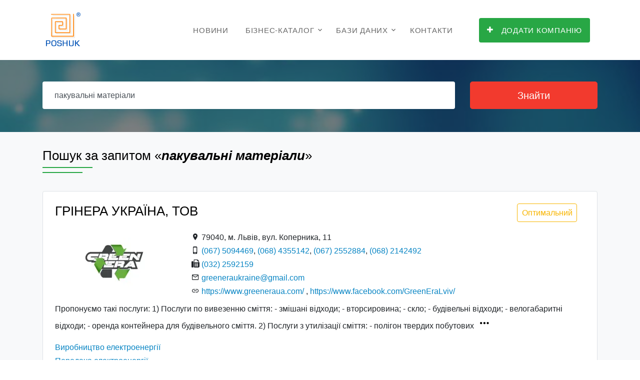

--- FILE ---
content_type: text/html;charset=UTF-8
request_url: https://www.poshuk.com/q/%D0%BF%D0%B0%D0%BA%D1%83%D0%B2%D0%B0%D0%BB%D1%8C%D0%BD%D1%96+%D0%BC%D0%B0%D1%82%D0%B5%D1%80%D1%96%D0%B0%D0%BB%D0%B8
body_size: 11830
content:
<!DOCTYPE html>
<html lang="uk">
<head>
    <title>Пакувальні матеріали — Пошук ® | Каталог підприємств України</title>
    <meta charset="utf-8">
    <meta name="viewport" content="width=device-width, initial-scale=1, shrink-to-fit=no">

    <link rel="stylesheet" href="/fonts/icomoon/style.css">

    <link rel="stylesheet" href="/css/bootstrap.min.css">
    <link rel="stylesheet" href="/css/magnific-popup.css">
    <!-- <link rel="stylesheet" href="/css/jquery-ui.css"> -->
    <link rel="stylesheet" href="/css/owl.carousel.min.css">
    <link rel="stylesheet" href="/css/owl.theme.default.min.css">
    <!-- <link rel="stylesheet" href="/css/bootstrap-datepicker.css"> -->
    <!-- <link rel="stylesheet" href="/css/animate.css"> -->

    <link rel="stylesheet" href="https://cdn.jsdelivr.net/npm/mediaelement@4.2.7/build/mediaelementplayer.min.css">

    <link rel="stylesheet" href="/fonts/flaticon/font/flaticon.css">

    <link rel="stylesheet" href="/css/aos.css">
    <link rel="stylesheet" href="/css/style.css">
	
    <link rel="canonical" href="https://www.poshuk.com/q/%D0%BF%D0%B0%D0%BA%D1%83%D0%B2%D0%B0%D0%BB%D1%8C%D0%BD%D1%96+%D0%BC%D0%B0%D1%82%D0%B5%D1%80%D1%96%D0%B0%D0%BB%D0%B8">
    
	<!-- Google tag (gtag.js) -->
    <script async src="https://www.googletagmanager.com/gtag/js?id=G-LTEDZ3P8BL"></script>
    <script>
      window.dataLayer = window.dataLayer || [];
      function gtag(){dataLayer.push(arguments);}
      gtag('js', new Date());

      gtag('config', 'G-LTEDZ3P8BL');
    </script>

    <!-- Автоматизированные объявления - AdSense -->
    <script async src="//pagead2.googlesyndication.com/pagead/js/adsbygoogle.js"></script>
    <script>
        (adsbygoogle = window.adsbygoogle || []).push({
            google_ad_client: "ca-pub-8475081837651631",
            enable_page_level_ads: true
        });
    </script>
	
	<!-- Yandex.Metrika counter -->
	<script type="text/javascript" >
	(function(m,e,t,r,i,k,a){m[i]=m[i]||function(){(m[i].a=m[i].a||[]).push(arguments)};
	m[i].l=1*new Date();
	for (var j = 0; j < document.scripts.length; j++) {if (document.scripts[j].src === r) { return; }}
	k=e.createElement(t),a=e.getElementsByTagName(t)[0],k.async=1,k.src=r,a.parentNode.insertBefore(k,a)})
	(window, document, "script", "https://mc.yandex.ru/metrika/tag.js", "ym");

	ym(102711766, "init", {
        clickmap:true,
        trackLinks:true,
        accurateTrackBounce:true,
        webvisor:true
	});
	</script>
	<noscript><div><img src="https://mc.yandex.ru/watch/102711766" style="position:absolute; left:-9999px;" alt="" /></div></noscript>
	<!-- /Yandex.Metrika counter -->
	
</head>
<body>

<div class="site-wrap">
    <div class="site-mobile-menu">
        <div class="site-mobile-menu-header">
            <div class="site-mobile-menu-close mt-3">
                <span class="icon-close2 js-menu-toggle"></span>
            </div>
        </div>
        <div class="site-mobile-menu-body"></div>
    </div> <!-- .site-mobile-menu -->

    <div class="site-navbar-wrap js-site-navbar bg-white">
    <div class="container">
        <div class="site-navbar bg-light">
            <div class="py-1">
                <div class="row align-items-center">
                    <div class="col-2">
                        <div class="mb-0 site-logo">
                            <a href="/"><img src="/images/poshuk.gif" alt="POSHUK"></a>
                        </div>
                    </div>
                    <div class="col-10">
                        <div class="site-navigation text-right" role="navigation">
                            <div class="container">
                                <div class="d-inline-block d-lg-none ml-md-0 mr-auto py-3">
                                    <a href="#" class="site-menu-toggle js-menu-toggle text-black">
                                        <span class="icon-menu h3"></span></a></div>
                                <ul class="site-menu js-clone-nav d-none d-lg-block">
                                    <!-- <li><a href="/">Головна</a></li> -->
                                    <li><a href="/articles">Новини</a></li>
                                    <li class="has-children">
                                        <a href="/biznes-katalog">Бізнес-каталог</a>
                                        <ul class="dropdown arrow-top">
                                            <li><a href="/best-enterprises">Рейтинг компаній</a></li>											
                                            <li class="has-children">
                                                <a href="/reklama">Інтернет реклама</a>
                                                <ul class="dropdown">                                                                                                        
                                                    <li><a href="https://www.ua-region.com.ua/paket-effective">Ефективний</a></li>
													<li><a href="https://www.ua-region.com.ua/paket-optimal">Оптимальний</a></li>
                                                    <li><a href="https://www.ua-region.com.ua/paket-gold">Gold</a></li>
													<li><a href="https://www.ua-region.com.ua/paket-vip">VIP</a></li>
                                                    <li><a href="https://www.ua-region.com.ua/porivnyaty-pakety">Порівняти пакети</a></li>
                                                </ul>
                                            </li>
                                            <li><a href="/seo">Просування SEO</a></li>
                                            <li><a href="/email-marketing">Email маркетинг</a></li>
                                            <li><a href="/about">Про проект</a></li>
											
                                            <!-- <li><a href="/biznes-katalog">Угода користувача</a></li> -->											
                                        </ul>
                                    </li>
                                    <li class="has-children">
                                        <a href="/databases">Бази даних</a>
                                        <ul class="dropdown arrow-top">
										    <li><a href="/databases-excel">Каталоги в EXCEL</a></li>
                                            <li class="has-children">
                                                <a href="/databases-bg">Каталоги Бізнес-Гід</a>
                                                <ul class="dropdown">
                                                    <li><a href="https://www.ua-region.com.ua/cd-ua-full">Повна база даних підприємств України</a></li>
                                                    <li><a href="https://www.ua-region.com.ua/cd-ua-industry">Промисловість</a></li>
                                                    <li><a href="https://www.ua-region.com.ua/cd-ua-agriculture">Сільське господарство</a></li>
                                                    <li><a href="https://www.ua-region.com.ua/cd-ua-trade">Торгівля</a></li>
                                                    <li><a href="https://www.ua-region.com.ua/cd-ua-building">Будівництво</a></li>
                                                    <li><a href="https://www.ua-region.com.ua/cd-ua-transport">Транспорт</a></li>
                                                    <li><a href="https://www.ua-region.com.ua/cd-ua-kiev">Київ та область</a></li>
                                                    <li><a href="https://www.ua-region.com.ua/cd-ua-west">Західний регіон</a></li>
                                                    <li><a href="https://www.ua-region.com.ua/cd-ua-east">Східний регіон</a></li>
                                                    <li><a href="https://www.ua-region.com.ua/cd-ua-north">Північний регіон</a></li>
                                                    <li><a href="https://www.ua-region.com.ua/cd-ua-south">Південний регіон</a></li>
                                                    <li><a href="https://www.ua-region.com.ua/cd-ua-center">Центральний регіон</a></li>
                                                </ul>
                                            </li>
                                            <li><a href="https://www.ua-region.com.ua/db-order">Формування БД по галузям і территориям</a></li>
                                        </ul>
                                    </li>
                                    <li><a href="/contacts">Контакти</a></li>
									<li>&nbsp;</li>
                                    <li><a href="https://www.ua-region.com.ua/add-enterprises"><span class="bg-primary text-white py-3 px-3 rounded"><span class="icon-plus mr-3"></span>Додати компанію</span></a></li>
                                </ul>
                            </div>
                        </div>
                    </div>
                </div>
            </div>
        </div>
    </div>
</div>    <div style="height: 113px;"></div>
    <div class="unit-5 overlay" style="background-image: url('../images/hero_1.jpg');">
      <div class="container">
        <div class="row align-items-center">
            <div class="col-12">
                <form action="/search">
                    <div class="row mb-3">
                        <div class="col-md-9">
                            <div class="row">
                                <div class="col-md-12 mb-3 mb-md-0">
                                    <input type="text" name="q" value="пакувальні матеріали" class="mr-3 form-control border-0 px-4" placeholder="Пошук в каталозі підприємств України" required>
                                </div>
								<!--
                                <div class="d-none d-sm-block col-md-6 mb-3 mb-md-0">
                                    <div class="input-wrap">
                                        <span class="icon icon-room"></span>
                                        <input type="text" class="form-control form-control-block search-input  border-0 px-4" id="autocomplete" placeholder="область, місто, село ... " onFocus="geolocate()">
                                    </div>
                                </div>
								-->
                            </div>
                        </div>
                        <div class="col-md-3">
                            <input type="submit" class="btn btn-search btn-lg btn-danger btn-block" value="Знайти">
                        </div>
                    </div>
					<!--
                    <div class="row d-none d-sm-block">
                        <div class="col-md-12">
                            <p class="small">або дивіться в рубриках:
                                <a href="#" class="category">Промисловість</a> <a href="#" class="category">Сільське господарство</a>
                                <a href="#" class="category">Торгівля</a> <a href="#" class="category">Будівництво</a>
                                <a href="#" class="category">Транспорт</a>
                            </p>
                        </div>
                    </div>
					-->
                </form>
            </div>
        </div>
    </div>
</div>
    
    <div class="site-section bg-light" data-aos="fade">
        <div class="container">
            <div class="row align-items-center">
                <div class="col-md-11 mb-md-0 order-md-2">
                    <div class="text-left mb-5 section-heading">
                        <h1>Пошук за запитом «<b><i>пакувальні матеріали</i></b>»</h1>
                    </div>
                </div>
            </div>

            <div class="bg-light">
                <div class="container">
                    <div class="row">
                            <div class="col-md-12 border rounded p-4 mb-3 bg-white">
        <div class="row">
            <!-- Название предприятия -->
                        <div class="col-lg-10">
                        <h2 class="mb-3"><a class="dlab-link-black" href="/35429502">ГРІНЕРА УКРАЇНА, ТОВ</a></h2>
                    </div>
            <!-- Пакет -->
                            <div class="col-lg-2 d-none d-md-block">
                    <div class="job-post-item-header d-flex align-items-center"><div class="badge-wrap rounded mx-auto d-block"><span class="border border-warning text-warning py-1 px-2 rounded mx-auto d-block paket-min-width">Оптимальний</span></div></div>                </div>
                        <!-- Логотип -->
                            <div class="col-lg-3 dlab-logo-parent">
                    <a class="dlab-logo-child" href="/35429502">
                        <img class="dlab-logo-img" src="https://www.ua-region.com.ua/firms/logo/35429502.webp?ver=1759754810" alt="Логотип — ГРІНЕРА УКРАЇНА, ТОВ" title="Логотип — ГРІНЕРА УКРАЇНА, ТОВ"></a>
                </div>
            
            <!-- Адрес, телефон... -->
            <div class="col-lg-9 mt-2">
                <span class="d-block"><span class="icon-room"></span> 79040,&nbsp;м. Львів, вул. Коперника, 11</span><span class="d-block"><span class="icon-phone_iphone"></span> <a class="dlab-link-blue" href="tel:+380675094469">(067) 5094469</a>,&nbsp;<a class="dlab-link-blue" href="tel:+380684355142">(068) 4355142</a>,&nbsp;<a class="dlab-link-blue" href="tel:+380672552884">(067) 2552884</a>,&nbsp;<a class="dlab-link-blue" href="tel:+380682142492">(068) 2142492</a></span><span class="d-block"><span class="icon-fax"></span> <a class="dlab-link-blue" href="tel:+380322592159">(032) 2592159</a></span><span class="d-block"><span class="icon-mail_outline"></span> <a class="dlab-link-blue" href="mailto:greeneraukraine@gmail.com" target="_blank">greeneraukraine@gmail.com</a></span><span class="d-block"><span class="icon-link2"></span> <a class="dlab-link-blue" href="https://www.greeneraua.com/" target="_blank">https://www.greeneraua.com/</a> , <a class="dlab-link-blue" href="https://www.facebook.com/GreenEraLviv/" target="_blank">https://www.facebook.com/GreenEraLviv/</a></span>            </div>
            <div class="d-none d-sm-block col-lg-12">
                <p class="mt-2">Пропонуємо такі послуги:

1) Послуги по вивезенню сміття:
- змішані відходи;
- вторсировина;
- скло;
- будівельні відходи;
- велогабаритні відходи;
- оренда контейнера для будівельного сміття.

2) Послуги з утилізації сміття:
- полігон твердих побутових<a href="/35429502"><span class="ml-2 icon-more_horiz h5"></span></a></p>
                <p class="mt-2"><a class="dlab-link-blue" title="Виробництво електроенергії в Україні" href="/kved/35.11">Виробництво електроенергії</a><br><a class="dlab-link-blue" title="Передача електроенергії в Україні" href="/kved/35.12">Передача електроенергії</a><br></p>
            </div>
        </div>
    </div>

        <div class="col-md-12 border rounded p-4 mb-3 bg-white">
        <div class="row">
            <!-- Название предприятия -->
                        <div class="col-lg-10">
                        <h2 class="mb-3"><a class="dlab-link-black" href="/37226426">ЕКСІДА, ТОВ</a></h2>
                    </div>
            <!-- Пакет -->
                            <div class="col-lg-2 d-none d-md-block">
                    <div class="job-post-item-header d-flex align-items-center"><div class="badge-wrap rounded mx-auto d-block"><span class="border border-warning text-warning py-1 px-2 rounded mx-auto d-block paket-min-width">Оптимальний</span></div></div>                </div>
                        <!-- Логотип -->
                            <div class="col-lg-3 dlab-logo-parent">
                    <a class="dlab-logo-child" href="/37226426">
                        <img class="dlab-logo-img" src="https://www.ua-region.com.ua/firms/logo/37226426.webp?ver=1759754765" alt="Логотип — ЕКСІДА, ТОВ" title="Логотип — ЕКСІДА, ТОВ"></a>
                </div>
            
            <!-- Адрес, телефон... -->
            <div class="col-lg-9 mt-2">
                <span class="d-block"><span class="icon-room"></span> 03062,&nbsp;м. Київ, просп. Берестейський, 67</span><span class="d-block"><span class="icon-phone_iphone"></span> <a class="dlab-link-blue" href="tel:+380442053780">(044) 2053780</a>,&nbsp;<a class="dlab-link-blue" href="tel:+380662944404">(066) 2944404</a></span><span class="d-block"><span class="icon-fax"></span> <a class="dlab-link-blue" href="tel:+380442053780">(044) 2053780</a></span><span class="d-block"><span class="icon-mail_outline"></span> <a class="dlab-link-blue" href="mailto:info@exida.com.ua" target="_blank">info@exida.com.ua</a></span><span class="d-block"><span class="icon-link2"></span> <a class="dlab-link-blue" href="https://www.exida.ua/" target="_blank">https://www.exida.ua/</a> , <a class="dlab-link-blue" href="https://www.facebook.com/ExidaUa" target="_blank">https://www.facebook.com/ExidaUa</a> , <a class="dlab-link-blue" href="https://www.instagram.com/exidaua/" target="_blank">https://www.instagram.com/exidaua/</a>
<a class="dlab-link-blue" href="http://www.youtube.com/@exida.ua2009" target="_blank">www.youtube.com/@exida.ua2009</a><a class="dlab-link-blue" href="http://www.linkedin.com/company/exidaua/" target="_blank">www.linkedin.com/company/exidaua/</a></span>            </div>
            <div class="d-none d-sm-block col-lg-12">
                <p class="mt-2">Інтернет магазин «EXIDA» пропонує:
- пакувальне обладнання;
- пакувальні матеріали;
- радіостанції та рації;
- металодетектори;
- оптика;
- товари для відпочинку, спорту, туризму;
- банківська й офісне обладнання;
- пломбувальні кошти;
- складська техніка;
-<a href="/37226426"><span class="ml-2 icon-more_horiz h5"></span></a></p>
                <p class="mt-2"><a class="dlab-link-blue" title="Виробництво інших машин і устатковання загального призначення в Україні" href="/kved/28.29">Виробництво інших машин і устатковання загального призначення</a><br><a class="dlab-link-blue" title="Діяльність посередників у торгівлі товарами широкого асортименту в Україні" href="/kved/46.19">Діяльність посередників у торгівлі товарами широкого асортименту</a><br></p>
            </div>
        </div>
    </div>

        <div class="col-md-12 border rounded p-4 mb-3 bg-white">
        <div class="row">
            <!-- Название предприятия -->
                        <div class="col-lg-10">
                        <h2 class="mb-3"><a class="dlab-link-black" href="/35400640">ТЕРРА-ПАК, ВИРОБНИЦТВО ПОЛІМЕРНОЇ УПАКОВКИ</a></h2>
                    </div>
            <!-- Пакет -->
                            <div class="col-lg-2 d-none d-md-block">
                    <div class="job-post-item-header d-flex align-items-center"><div class="badge-wrap rounded mx-auto d-block"><span class="border border-warning text-warning py-1 px-2 rounded mx-auto d-block paket-min-width">Оптимальний</span></div></div>                </div>
                        <!-- Логотип -->
                            <div class="col-lg-3 dlab-logo-parent">
                    <a class="dlab-logo-child" href="/35400640">
                        <img class="dlab-logo-img" src="https://www.ua-region.com.ua/firms/logo/35400640.webp?ver=1759754889" alt="Логотип — ТЕРРА-ПАК, ВИРОБНИЦТВО ПОЛІМЕРНОЇ УПАКОВКИ" title="Логотип — ТЕРРА-ПАК, ВИРОБНИЦТВО ПОЛІМЕРНОЇ УПАКОВКИ"></a>
                </div>
            
            <!-- Адрес, телефон... -->
            <div class="col-lg-9 mt-2">
                <span class="d-block"><span class="icon-room"></span> 80561,&nbsp;Львівська обл., Золочівський р-н, с. Утішків, вул. Головна, 1В</span><span class="d-block"><span class="icon-phone_iphone"></span> <a class="dlab-link-blue" href="tel:+380673717799">(067) 3717799</a>,&nbsp;<a class="dlab-link-blue" href="tel:+380322267605">(032) 2267605</a>,&nbsp;<a class="dlab-link-blue" href="tel:+380664044477">(066) 4044477</a></span><span class="d-block"><span class="icon-mail_outline"></span> <a class="dlab-link-blue" href="mailto:info@terra-pack.ua" target="_blank">info@terra-pack.ua</a></span><span class="d-block"><span class="icon-link2"></span> <!--noindex--><a class="dlab-link-blue" href="https://terra-pack.ua/" target="_blank">https://terra-pack.ua/</a><!--/noindex--></span>            </div>
            <div class="d-none d-sm-block col-lg-12">
                <p class="mt-2">Пропонуємо широкий спектр продукції власного виробництва:
- скотч пакувальний: акриловий, каучуковий Hot Melt/морозостійкий, пакувальний прозорий, кольоровий, маркувальний, з логотипом, машинний 990м;
- спеціалізований скотч: для вікон, армований Duct Tape<a href="/35400640"><span class="ml-2 icon-more_horiz h5"></span></a></p>
                <p class="mt-2"><a class="dlab-link-blue" title="Друкування іншої продукції в Україні" href="/kved/18.12">Друкування іншої продукції</a><br><a class="dlab-link-blue" title="Виготовлення друкарських форм і надання інших поліграфічних послуг в Україні" href="/kved/18.13">Виготовлення друкарських форм і надання інших поліграфічних послуг</a><br></p>
            </div>
        </div>
    </div>

        <div class="col-md-12 border rounded p-4 mb-3 bg-white">
        <div class="row">
            <!-- Название предприятия -->
                        <div class="col-lg-10">
                        <h2 class="mb-3"><a class="dlab-link-black" href="/37277727">ТЕХНОПАК, ВИРОБНИК ПАКУВАЛЬНИХ МАТЕРІАЛІВ</a></h2>
                    </div>
            <!-- Пакет -->
                            <div class="col-lg-2 d-none d-md-block">
                    <div class="job-post-item-header d-flex align-items-center"><div class="badge-wrap rounded mx-auto d-block"><span class="border border-warning text-warning py-1 px-2 rounded mx-auto d-block paket-min-width">Оптимальний</span></div></div>                </div>
                        <!-- Логотип -->
                            <div class="col-lg-3 dlab-logo-parent">
                    <a class="dlab-logo-child" href="/37277727">
                        <img class="dlab-logo-img" src="https://www.ua-region.com.ua/firms/logo/37277727.webp?ver=1759754828" alt="Логотип — ТЕХНОПАК, ВИРОБНИК ПАКУВАЛЬНИХ МАТЕРІАЛІВ" title="Логотип — ТЕХНОПАК, ВИРОБНИК ПАКУВАЛЬНИХ МАТЕРІАЛІВ"></a>
                </div>
            
            <!-- Адрес, телефон... -->
            <div class="col-lg-9 mt-2">
                <span class="d-block"><span class="icon-room"></span> 79491,&nbsp;м. Львів, смт. Брюховичі, вул. Ясна, 49</span><span class="d-block"><span class="icon-phone_iphone"></span> <a class="dlab-link-blue" href="tel:+380673132888">(067) 3132888</a>,&nbsp;<a class="dlab-link-blue" href="tel:+380997004868">(099) 7004868</a></span><span class="d-block"><span class="icon-mail_outline"></span> <a class="dlab-link-blue" href="mailto:office@technopack.com.ua" target="_blank">office@technopack.com.ua</a></span><span class="d-block"><span class="icon-link2"></span> <!--noindex--><a class="dlab-link-blue" href="https://www.technopack.com.ua/" target="_blank">https://www.technopack.com.ua/</a><!--/noindex--></span>            </div>
            <div class="d-none d-sm-block col-lg-12">
                <p class="mt-2">У нас ви можете придбати:

- Пакети для вакуумного пакування і в газовому середовищі
Для виготовлення пакетів використовуються різноманітні матеріали. Ми враховуємо усі побажання клієнта (ПА/ПЕ, ПЕТ/ПЕ, ПП/ПЕ, ПП/ПП, ПЕТ/АЛ/ПЕ, ПАПІР/ПЕ) з використанням<a href="/37277727"><span class="ml-2 icon-more_horiz h5"></span></a></p>
                <p class="mt-2"><a class="dlab-link-blue" title="Виробництво тари з пластмас в Україні" href="/kved/22.22">Виробництво тари з пластмас</a><br><a class="dlab-link-blue" title="Оптова торгівля іншими проміжними продуктами в Україні" href="/kved/46.76">Оптова торгівля іншими проміжними продуктами</a><br></p>
            </div>
        </div>
    </div>

        <div class="col-md-12 border rounded p-4 mb-3 bg-white">
        <div class="row">
            <!-- Название предприятия -->
                        <div class="col-lg-10">
                        <h2 class="mb-3"><a class="dlab-link-black" href="/19162047">ЯДРО, ВИРОБНИЧО-ТОРГОВА КОМПАНІЯ</a></h2>
                    </div>
            <!-- Пакет -->
                            <div class="col-lg-2 d-none d-md-block">
                    <div class="job-post-item-header d-flex align-items-center"><div class="badge-wrap rounded mx-auto d-block"><span class="border border-info text-info py-1 px-2 rounded mx-auto d-block paket-min-width">Ефективний</span></div></div>                </div>
                        <!-- Логотип -->
                            <div class="col-lg-3 dlab-logo-parent">
                    <a class="dlab-logo-child" href="/19162047">
                        <img class="dlab-logo-img" src="https://www.ua-region.com.ua/firms/logo/19162047.webp?ver=1759754823" alt="Логотип — ЯДРО, ВИРОБНИЧО-ТОРГОВА КОМПАНІЯ" title="Логотип — ЯДРО, ВИРОБНИЧО-ТОРГОВА КОМПАНІЯ"></a>
                </div>
            
            <!-- Адрес, телефон... -->
            <div class="col-lg-9 mt-2">
                <span class="d-block"><span class="icon-room"></span> 79071,&nbsp;м. Львів, вул. Щирецька, 7</span><span class="d-block"><span class="icon-phone_iphone"></span> <a class="dlab-link-blue" href="tel:+380972953131">(097) 2953131</a>,&nbsp;<a class="dlab-link-blue" href="tel:+380672951888">(067) 2951888</a></span><span class="d-block"><span class="icon-mail_outline"></span> <a class="dlab-link-blue" href="mailto:jadro.lv@gmail.com" target="_blank">jadro.lv@gmail.com</a></span><span class="d-block"><span class="icon-link2"></span> <!--noindex--><a class="dlab-link-blue" href="https://jadro.com.ua/" rel="nofollow" target="_blank">https://jadro.com.ua/</a><!--/noindex--></span>            </div>
            <div class="d-none d-sm-block col-lg-12">
                <p class="mt-2">Наша компанія пропонує широкий асортимент товарів для бізнесу, закладів харчування, клінінгових компаній і побутових потреб. У каталозі представлені тільки перевірені матеріали, зручні у використанні, екологічні та сертифіковані.

Барні аксесуари
У<a href="/19162047"><span class="ml-2 icon-more_horiz h5"></span></a></p>
                <p class="mt-2"><a class="dlab-link-blue" title="Виробництво паперових виробів господарсько-побутового та санітарно-гігієнічного призначення в Україні" href="/kved/17.22">Виробництво паперових виробів господарсько-побутового та санітарно-гігієнічного призначення</a><br><a class="dlab-link-blue" title="Виробництво інших виробів з паперу та картону в Україні" href="/kved/17.29">Виробництво інших виробів з паперу та картону</a><br></p>
            </div>
        </div>
    </div>

        <div class="col-md-12 border rounded p-4 mb-3 bg-white">
        <div class="row">
            <!-- Название предприятия -->
                        <div class="col-lg-10">
                        <h2 class="mb-3"><a class="dlab-link-black" href="/3319501900">УКРАЇНСЬКИЙ БОГАТИР, МУВІНГОВА КОМПАНІЯ</a></h2>
                    </div>
            <!-- Пакет -->
                            <div class="col-lg-2 d-none d-md-block">
                    <div class="job-post-item-header d-flex align-items-center"><div class="badge-wrap rounded mx-auto d-block"><span class="border border-info text-info py-1 px-2 rounded mx-auto d-block paket-min-width">Ефективний</span></div></div>                </div>
                        <!-- Логотип -->
                            <div class="col-lg-3 dlab-logo-parent">
                    <a class="dlab-logo-child" href="/3319501900">
                        <img class="dlab-logo-img" src="https://www.ua-region.com.ua/firms/logo/3319501900.webp?ver=1759754843" alt="Логотип — УКРАЇНСЬКИЙ БОГАТИР, МУВІНГОВА КОМПАНІЯ" title="Логотип — УКРАЇНСЬКИЙ БОГАТИР, МУВІНГОВА КОМПАНІЯ"></a>
                </div>
            
            <!-- Адрес, телефон... -->
            <div class="col-lg-9 mt-2">
                <span class="d-block"><span class="icon-room"></span> 79035,&nbsp;м. Львів, вул. Зелена, 115б, к. 301</span><span class="d-block"><span class="icon-phone_iphone"></span> <a class="dlab-link-blue" href="tel:+380972331155">(097) 2331155</a>,&nbsp;<a class="dlab-link-blue" href="tel:+380732331155">(073) 2331155</a>,&nbsp;<a class="dlab-link-blue" href="tel:+380992331155">(099) 2331155</a></span><span class="d-block"><span class="icon-mail_outline"></span> <a class="dlab-link-blue" href="mailto:ukrbogatur@gmail.com" target="_blank">ukrbogatur@gmail.com</a></span><span class="d-block"><span class="icon-link2"></span> <!--noindex--><a class="dlab-link-blue" href="https://ukrbogatur.com" rel="nofollow" target="_blank">https://ukrbogatur.com</a><!--/noindex--></span>            </div>
            <div class="d-none d-sm-block col-lg-12">
                <p class="mt-2">Ми організовуємо вантажні перевезення по місту та Україні, пропонуємо оперативне вантажне таксі для термінових заявок і забезпечуємо послуги вантажників з акуратним поводженням із вашим майном. Для житлового сегмента виконуємо квартирний переїзд<a href="/3319501900"><span class="ml-2 icon-more_horiz h5"></span></a></p>
                <p class="mt-2"></p>
            </div>
        </div>
    </div>

        <div class="col-md-12 border rounded p-4 mb-3 bg-white">
        <div class="row">
            <!-- Название предприятия -->
                        <div class="col-lg-12">
                        <h2 class="mb-3"><a class="dlab-link-black" href="/14062944">ІВК ТЕХНІКА, ФІРМА, ТОВ</a></h2>
                    </div>
            <!-- Пакет -->
                        <!-- Логотип -->
                            <div class="col-lg-3 dlab-logo-parent">
                    <a class="dlab-logo-child" href="/14062944">
                        <img class="dlab-logo-img" src="https://www.ua-region.com.ua/firms/logo/14062944.webp?ver=1767090751" alt="Логотип — ІВК ТЕХНІКА, ФІРМА, ТОВ" title="Логотип — ІВК ТЕХНІКА, ФІРМА, ТОВ"></a>
                </div>
            
            <!-- Адрес, телефон... -->
            <div class="col-lg-9 mt-2">
                <span class="d-block"><span class="icon-room"></span> 61125,&nbsp;м. Харків, пров. Райрадівський, 1</span><span class="d-block"><span class="icon-phone_iphone"></span> <a class="dlab-link-blue" href="tel:+380504922008">(050) 4922008</a>,&nbsp;<a class="dlab-link-blue" href="tel:+380503083460">(050) 3083460</a>,&nbsp;<a class="dlab-link-blue" href="tel:+380504022621">(050) 4022621</a>,&nbsp;<a class="dlab-link-blue" href="tel:+380504007646">(050) 4007646</a></span><span class="d-block"><span class="icon-mail_outline"></span> <a class="dlab-link-blue" href="mailto:info@teknika-ua.com" target="_blank">info@teknika-ua.com</a></span><span class="d-block"><span class="icon-link2"></span> <!--noindex--><a class="dlab-link-blue" href="https://www.upakovka.com.ua/" rel="nofollow" target="_blank">https://www.upakovka.com.ua/</a><!--/noindex--></span>            </div>
            <div class="d-none d-sm-block col-lg-12">
                <p class="mt-2">ІВК ТЕХНІКА, ФІРМА, ТОВ — надійний постачальник пакувальних матеріалів та промислового обладнання для харчової, фармацевтичної, легкої й логістичної галузей. Компанія забезпечує комплексні рішення: підбір матеріалів, поставку, сервіс і технічну<a href="/14062944"><span class="ml-2 icon-more_horiz h5"></span></a></p>
                <p class="mt-2"><a class="dlab-link-blue" title="Виробництво інших виробів із пластмас в Україні" href="/kved/22.29">Виробництво інших виробів із пластмас</a><br><a class="dlab-link-blue" title="Кування, пресування, штампування, профілювання; порошкова металургія в Україні" href="/kved/25.50">Кування, пресування, штампування, профілювання; порошкова металургія</a><br></p>
            </div>
        </div>
    </div>

        <div class="col-md-12 border rounded p-4 mb-3 bg-white">
        <div class="row">
            <!-- Название предприятия -->
                        <div class="col-lg-12">
                        <h2 class="mb-3"><a class="dlab-link-black" href="/21739072">ТАТРАФАН, ТОВ</a></h2>
                    </div>
            <!-- Пакет -->
                        <!-- Логотип -->
                            <div class="col-lg-3 dlab-logo-parent">
                    <a class="dlab-logo-child" href="/21739072">
                        <img class="dlab-logo-img" src="https://www.ua-region.com.ua/firms/logo/21739072.webp?ver=1759754899" alt="Логотип — ТАТРАФАН, ТОВ" title="Логотип — ТАТРАФАН, ТОВ"></a>
                </div>
            
            <!-- Адрес, телефон... -->
            <div class="col-lg-9 mt-2">
                <span class="d-block"><span class="icon-room"></span> 43025,&nbsp;м. Луцьк, вул. Рівненська, 76а</span><span class="d-block"><span class="icon-phone_iphone"></span> <a class="dlab-link-blue" href="tel:+380332785999">(0332) 785999</a>,&nbsp;<a class="dlab-link-blue" href="tel:+380503723031">(050) 3723031</a>,&nbsp;<a class="dlab-link-blue" href="tel:+380332788187">(0332) 788187</a></span><span class="d-block"><span class="icon-mail_outline"></span> <a class="dlab-link-blue" href="mailto:saleflex@tatrafan.ua" target="_blank">saleflex@tatrafan.ua</a></span><span class="d-block"><span class="icon-link2"></span> <!--noindex--><a class="dlab-link-blue" href="https://tatrafan.ua/" rel="nofollow" target="_blank">https://tatrafan.ua/</a><!--/noindex--></span>            </div>
            <div class="d-none d-sm-block col-lg-12">
                <p class="mt-2">Товари та продукція «Татрафан»
 — Біаксіально орієнтована поліпропіленова плівка (BOPP)
 — Прозора пакувальна плівка
 — Металізована плівка
 — Матова та перламутрова плівка
 — Термоусадочна плівка
 — Ламінаційна плівка
 — Харчова пакувальна<a href="/21739072"><span class="ml-2 icon-more_horiz h5"></span></a></p>
                <p class="mt-2"><a class="dlab-link-blue" title="Друкування іншої продукції в Україні" href="/kved/18.12">Друкування іншої продукції</a><br><a class="dlab-link-blue" title="Виготовлення друкарських форм і надання інших поліграфічних послуг в Україні" href="/kved/18.13">Виготовлення друкарських форм і надання інших поліграфічних послуг</a><br></p>
            </div>
        </div>
    </div>

        <div class="col-md-12 border rounded p-4 mb-3 bg-white">
        <div class="row">
            <!-- Название предприятия -->
                        <div class="col-lg-12">
                        <h2 class="mb-3"><a class="dlab-link-black" href="/21509937">АГРОМАТ, ПЛИТКА ТА САНТЕХНІКА</a></h2>
                    </div>
            <!-- Пакет -->
                        <!-- Логотип -->
                            <div class="col-lg-3 dlab-logo-parent">
                    <a class="dlab-logo-child" href="/21509937">
                        <img class="dlab-logo-img" src="https://www.ua-region.com.ua/firms/logo/21509937.webp?ver=1759754781" alt="Логотип — АГРОМАТ, ПЛИТКА ТА САНТЕХНІКА" title="Логотип — АГРОМАТ, ПЛИТКА ТА САНТЕХНІКА"></a>
                </div>
            
            <!-- Адрес, телефон... -->
            <div class="col-lg-9 mt-2">
                <span class="d-block"><span class="icon-room"></span> 03000,&nbsp;м. Київ, вул. Булаховського, 2/1</span><span class="d-block"><span class="icon-phone_iphone"></span> <a class="dlab-link-blue" href="tel:+380800303019">(0800) 303019</a></span><span class="d-block"><span class="icon-mail_outline"></span> <a class="dlab-link-blue" href="mailto:shop@agromat.ua" target="_blank">shop@agromat.ua</a></span><span class="d-block"><span class="icon-link2"></span> <!--noindex--><a class="dlab-link-blue" href="https://www.agromat.ua/" rel="nofollow" target="_blank">https://www.agromat.ua/</a><!--/noindex--></span>            </div>
            <div class="d-none d-sm-block col-lg-12">
                <p class="mt-2">АГРОМАТ, ПЛИТКА ТА САНТЕХНІКА — національний лідер з 1993 року у продажу керамічної плитки, сантехніки та рішень для ванних кімнат і інтер’єрів. Асортимент охоплює тисячі позицій від світових брендів та власних колекцій, що гарантує стиль, надійність,<a href="/21509937"><span class="ml-2 icon-more_horiz h5"></span></a></p>
                <p class="mt-2"><a class="dlab-link-blue" title="Виробництво керамічних плиток і плит в Україні" href="/kved/23.31">Виробництво керамічних плиток і плит</a><br><a class="dlab-link-blue" title="Оптова торгівля деревиною, будівельними матеріалами та санітарно-технічним обладнанням в Україні" href="/kved/46.73">Оптова торгівля деревиною, будівельними матеріалами та санітарно-технічним обладнанням</a><br></p>
            </div>
        </div>
    </div>

        <div class="col-md-12 border rounded p-4 mb-3 bg-white">
        <div class="row">
            <!-- Название предприятия -->
                        <div class="col-lg-12">
                        <h2 class="mb-3"><a class="dlab-link-black" href="/21657750">ІМПОРТ-ОФІС, ТОВ</a></h2>
                    </div>
            <!-- Пакет -->
                        <!-- Логотип -->
                            <div class="col-lg-3 dlab-logo-parent">
                    <a class="dlab-logo-child" href="/21657750">
                        <img class="dlab-logo-img" src="https://www.ua-region.com.ua/firms/logo/21657750.webp?ver=1766227231" alt="Логотип — ІМПОРТ-ОФІС, ТОВ" title="Логотип — ІМПОРТ-ОФІС, ТОВ"></a>
                </div>
            
            <!-- Адрес, телефон... -->
            <div class="col-lg-9 mt-2">
                <span class="d-block"><span class="icon-room"></span> 01011,&nbsp;м. Київ, вул. Гусовського, 12/7</span><span class="d-block"><span class="icon-phone_iphone"></span> <a class="dlab-link-blue" href="tel:+380444619686">(044) 4619686</a></span><span class="d-block"><span class="icon-fax"></span> <a class="dlab-link-blue" href="tel:+380444619687">(044) 4619687</a></span><span class="d-block"><span class="icon-mail_outline"></span> <a class="dlab-link-blue" href="mailto:sales@import-office.com.ua" target="_blank">sales@import-office.com.ua</a></span><span class="d-block"><span class="icon-link2"></span> <!--noindex--><a class="dlab-link-blue" href="http://www.import-office.com.ua/" rel="nofollow" target="_blank">http://www.import-office.com.ua/</a><!--/noindex--></span>            </div>
            <div class="d-none d-sm-block col-lg-12">
                <p class="mt-2">ІМПОРТ-ОФІС, ТОВ — надійний імпортер і дистриб’ютор офісно-шкільних товарів, що забезпечує бізнес, навчальні заклади та роздрібні мережі сертифікованою продукцією з ЄС та Азії. Компанія спеціалізується на комплексних поставках, брендингу й підтримці<a href="/21657750"><span class="ml-2 icon-more_horiz h5"></span></a></p>
                <p class="mt-2"></p>
            </div>
        </div>
    </div>

        <div class="col-md-12 border rounded p-4 mb-3 bg-white">
        <div class="row">
            <!-- Название предприятия -->
                        <div class="col-lg-12">
                        <h2 class="mb-3"><a class="dlab-link-black" href="/37617508">МУВІНГ СЕРВІС, ТОВ</a></h2>
                    </div>
            <!-- Пакет -->
                        <!-- Логотип -->
                            <div class="col-lg-3 dlab-logo-parent">
                    <a class="dlab-logo-child" href="/37617508">
                        <img class="dlab-logo-img" src="https://www.ua-region.com.ua/firms/logo/37617508.webp?ver=1759754741" alt="Логотип — МУВІНГ СЕРВІС, ТОВ" title="Логотип — МУВІНГ СЕРВІС, ТОВ"></a>
                </div>
            
            <!-- Адрес, телефон... -->
            <div class="col-lg-9 mt-2">
                <span class="d-block"><span class="icon-room"></span> 03067,&nbsp;м. Київ, вул. Гарматна, 4</span><span class="d-block"><span class="icon-phone_iphone"></span> <a class="dlab-link-blue" href="tel:+380445866324">(044) 5866324</a></span><span class="d-block"><span class="icon-link2"></span> <!--noindex--><a class="dlab-link-blue" href="https://man-ms.com.ua/" rel="nofollow" target="_blank">https://man-ms.com.ua/</a><!--/noindex--></span>            </div>
            <div class="d-none d-sm-block col-lg-12">
                <p class="mt-2">- Квартирний переїзд;
- Офісний переїзд;
- Пакувальні матеріали;
- Переміщення вантажів;
- Послуги складу;
- Дачний переїзд;
- Перевезення меблів;
- Послуги вантажників;
- Міжміський переїзд.</p>
                <p class="mt-2"><a class="dlab-link-blue" title="Діяльність посередників у торгівлі товарами широкого асортименту в Україні" href="/kved/46.19">Діяльність посередників у торгівлі товарами широкого асортименту</a><br><a class="dlab-link-blue" title="Інший пасажирський наземний транспорт в Україні" href="/kved/49.39">Інший пасажирський наземний транспорт</a><br></p>
            </div>
        </div>
    </div>

        <div class="col-md-12 border rounded p-4 mb-3 bg-white">
        <div class="row">
            <!-- Название предприятия -->
                        <div class="col-lg-12">
                        <h2 class="mb-3"><a class="dlab-link-black" href="/43299586">КОМПАНІЯ НОВИЙ ЧАС</a></h2>
                    </div>
            <!-- Пакет -->
                        <!-- Логотип -->
                            <div class="col-lg-3 dlab-logo-parent">
                    <a class="dlab-logo-child" href="/43299586">
                        <img class="dlab-logo-img" src="https://www.ua-region.com.ua/firms/logo/43299586.webp?ver=1766395977" alt="Логотип — КОМПАНІЯ НОВИЙ ЧАС" title="Логотип — КОМПАНІЯ НОВИЙ ЧАС"></a>
                </div>
            
            <!-- Адрес, телефон... -->
            <div class="col-lg-9 mt-2">
                <span class="d-block"><span class="icon-room"></span> 49130,&nbsp;м. Дніпро, вул. Березинська, 24а</span><span class="d-block"><span class="icon-phone_iphone"></span> <a class="dlab-link-blue" href="tel:+380981847060">(098) 1847060</a>,&nbsp;<a class="dlab-link-blue" href="tel:+380675631213">(067) 5631213</a></span><span class="d-block"><span class="icon-mail_outline"></span> <a class="dlab-link-blue" href="mailto:info@novoe-vremya.com.ua" target="_blank">info@novoe-vremya.com.ua</a></span><span class="d-block"><span class="icon-link2"></span> <!--noindex--><a class="dlab-link-blue" href="https://novoe-vremya.com.ua/" rel="nofollow" target="_blank">https://novoe-vremya.com.ua/</a><!--/noindex--></span>            </div>
            <div class="d-none d-sm-block col-lg-12">
                <p class="mt-2">КОМПАНІЯ НОВИЙ ЧАС — надійний національний партнер у сфері пакетів та пакувальних рішень для роздрібної торгівлі, e-commerce, HoReCa, виробництва. Ми не продаємо пакети, ми продаємо сервіс та надійність. Ми розуміємо важливість кожної деталі у побудові прибуткового<a href="/43299586"><span class="ml-2 icon-more_horiz h5"></span></a></p>
                <p class="mt-2"><a class="dlab-link-blue" title="Виробництво пластмас у первинних формах в Україні" href="/kved/20.16">Виробництво пластмас у первинних формах</a><br><a class="dlab-link-blue" title="Виробництво тари з пластмас в Україні" href="/kved/22.22">Виробництво тари з пластмас</a><br></p>
            </div>
        </div>
    </div>

        <div class="col-md-12 border rounded p-4 mb-3 bg-white">
        <div class="row">
            <!-- Название предприятия -->
                        <div class="col-lg-12">
                        <h2 class="mb-3"><a class="dlab-link-black" href="/43968393">ПОШТА УА, КОМПАНІЯ</a></h2>
                    </div>
            <!-- Пакет -->
                        <!-- Логотип -->
                            <div class="col-lg-3 dlab-logo-parent">
                    <a class="dlab-logo-child" href="/43968393">
                        <img class="dlab-logo-img" src="https://www.ua-region.com.ua/firms/logo/43968393.webp?ver=1766061003" alt="Логотип — ПОШТА УА, КОМПАНІЯ" title="Логотип — ПОШТА УА, КОМПАНІЯ"></a>
                </div>
            
            <!-- Адрес, телефон... -->
            <div class="col-lg-9 mt-2">
                <span class="d-block"><span class="icon-room"></span> 01014,&nbsp;м. Київ, вул. Звіринецька, 47</span><span class="d-block"><span class="icon-phone_iphone"></span> <a class="dlab-link-blue" href="tel:+380800302121">(0800) 302121</a></span><span class="d-block"><span class="icon-mail_outline"></span> <a class="dlab-link-blue" href="mailto:info@poshta.ua" target="_blank">info@poshta.ua</a></span><span class="d-block"><span class="icon-link2"></span> <!--noindex--><a class="dlab-link-blue" href="https://poshta.ua/" rel="nofollow" target="_blank">https://poshta.ua/</a><!--/noindex--></span>            </div>
            <div class="d-none d-sm-block col-lg-12">
                <p class="mt-2">ПОШТА УА, КОМПАНІЯ — український поштово-логістичний сервіс, що забезпечує швидку та надійну доставку по всій Україні та за кордон. Компанія пропонує відправлення листів, документів і посилок з прозорим трекінгом, гнучкими тарифами та зручними онлайн-інструментами.<a href="/43968393"><span class="ml-2 icon-more_horiz h5"></span></a></p>
                <p class="mt-2"><a class="dlab-link-blue" title="Роздрібна торгівля деталями та приладдям для автотранспортних засобів в Україні" href="/kved/45.32">Роздрібна торгівля деталями та приладдям для автотранспортних засобів</a><br><a class="dlab-link-blue" title="Діяльність посередників, що спеціалізуються в торгівлі іншими товарами в Україні" href="/kved/46.18">Діяльність посередників, що спеціалізуються в торгівлі іншими товарами</a><br></p>
            </div>
        </div>
    </div>

        <div class="col-md-12 border rounded p-4 mb-3 bg-white">
        <div class="row">
            <!-- Название предприятия -->
                        <div class="col-lg-12">
                        <h2 class="mb-3"><a class="dlab-link-black" href="/02132616">ХЕРСОНСЬКИЙ РЕМОНТНО-МОНТАЖНИЙ КОМБІНАТ, ПРАТ</a></h2>
                    </div>
            <!-- Пакет -->
                        <!-- Логотип -->
            
            <!-- Адрес, телефон... -->
            <div class="col-lg-12 mt-2">
                <span class="d-block"><span class="icon-room"></span> 73036,&nbsp;м. Херсон, вул. 40-річчя Жовтня, 136</span><span class="d-block"><span class="icon-phone_iphone"></span> <a class="dlab-link-blue" href="tel:+380552344450">(0552) 344450</a></span>            </div>
            <div class="d-none d-sm-block col-lg-12">
                <p class="mt-2">- Торгівельне обладнання: (касові бокси, стелажі торговельні: стелажі торговельні, сітчасті, стелажі торгові, пристінні, стелажі для торговельних центрів);
- Холодильне обладнання (холодильні вітрини , холодильні камери);
- Технологічне обладнання<a href="/02132616"><span class="ml-2 icon-more_horiz h5"></span></a></p>
                <p class="mt-2"><a class="dlab-link-blue" title="Ремонт і технічне обслуговування машин і устатковання промислового призначення в Україні" href="/kved/33.12">Ремонт і технічне обслуговування машин і устатковання промислового призначення</a><br><a class="dlab-link-blue" title="Установлення та монтаж машин і устатковання в Україні" href="/kved/33.20">Установлення та монтаж машин і устатковання</a><br></p>
            </div>
        </div>
    </div>

        <div class="col-md-12 border rounded p-4 mb-3 bg-white">
        <div class="row">
            <!-- Название предприятия -->
                        <div class="col-lg-12">
                        <h2 class="mb-3"><a class="dlab-link-black" href="/14022407">ТЕХНОЛОГІЯ, ПРАТ</a></h2>
                    </div>
            <!-- Пакет -->
                        <!-- Логотип -->
            
            <!-- Адрес, телефон... -->
            <div class="col-lg-12 mt-2">
                <span class="d-block"><span class="icon-room"></span> 40020,&nbsp;м. Суми, просп. Перемоги, 147а</span><span class="d-block"><span class="icon-phone_iphone"></span> <a class="dlab-link-blue" href="tel:+380542671250">(0542) 671250</a>,&nbsp;<a class="dlab-link-blue" href="tel:+380542671262">(0542) 671262</a></span><span class="d-block"><span class="icon-fax"></span> <a class="dlab-link-blue" href="tel:+380542671251">(0542) 671251</a></span><span class="d-block"><span class="icon-mail_outline"></span> <a class="dlab-link-blue" href="mailto:reception@technologia.com.ua" target="_blank">reception@technologia.com.ua</a></span><span class="d-block"><span class="icon-link2"></span> <!--noindex--><a class="dlab-link-blue" href="https://technologia.com.ua/" rel="nofollow" target="_blank">https://technologia.com.ua/</a><!--/noindex--></span>            </div>
            <div class="d-none d-sm-block col-lg-12">
                <p class="mt-2">Ковпачки з плівки ПВХ, Ковпачки поліламінатні, Капсули для шампанського, Матеріал комбінований на основі алюмінієвої фольги, Етикетки самоклейкі
Послуги: Фарбувальні, Різальні, Ламінаційні, Дизайнерські, Транспортні</p>
                <p class="mt-2"><a class="dlab-link-blue" title="Виробництво інших виробів з паперу та картону в Україні" href="/kved/17.29">Виробництво інших виробів з паперу та картону</a><br><a class="dlab-link-blue" title="Друкування іншої продукції в Україні" href="/kved/18.12">Друкування іншої продукції</a><br></p>
            </div>
        </div>
    </div>

        <div class="col-md-12 border rounded p-4 mb-3 bg-white">
        <div class="row">
            <!-- Название предприятия -->
                        <div class="col-lg-12">
                        <h2 class="mb-3"><a class="dlab-link-black" href="/16476839">ІТАК, ТОВ</a></h2>
                    </div>
            <!-- Пакет -->
                        <!-- Логотип -->
                            <div class="col-lg-3 dlab-logo-parent">
                    <a class="dlab-logo-child" href="/16476839">
                        <img class="dlab-logo-img" src="https://www.ua-region.com.ua/firms/logo/16476839.webp?ver=1759754848" alt="Логотип — ІТАК, ТОВ" title="Логотип — ІТАК, ТОВ"></a>
                </div>
            
            <!-- Адрес, телефон... -->
            <div class="col-lg-9 mt-2">
                <span class="d-block"><span class="icon-room"></span> 02092,&nbsp;м. Київ, вул. Алматинська, 12</span><span class="d-block"><span class="icon-phone_iphone"></span> <a class="dlab-link-blue" href="tel:+380637454547">(063) 7454547</a>,&nbsp;<a class="dlab-link-blue" href="tel:+380677454547">(067) 7454547</a>,&nbsp;<a class="dlab-link-blue" href="tel:+380507454545">(050) 7454545</a></span><span class="d-block"><span class="icon-mail_outline"></span> <a class="dlab-link-blue" href="mailto:itak@itak.ua" target="_blank">itak@itak.ua</a></span><span class="d-block"><span class="icon-link2"></span> <!--noindex--><a class="dlab-link-blue" href="https://itak.ua/" rel="nofollow" target="_blank">https://itak.ua/</a><!--/noindex--></span>            </div>
            <div class="d-none d-sm-block col-lg-12">
                <p class="mt-2">Пакувальні матеріали для усіх видів продукції / Упаковка для харчових продуктів / Упаковка для нехарчових продуктів / Полімерна плівка / Багатошарова плівка / Упаковка для квіткової продукції / Упаковка для подарункової продукції / Послуги деметалізації<a href="/16476839"><span class="ml-2 icon-more_horiz h5"></span></a></p>
                <p class="mt-2"><a class="dlab-link-blue" title="Виготовлення друкарських форм і надання інших поліграфічних послуг в Україні" href="/kved/18.13">Виготовлення друкарських форм і надання інших поліграфічних послуг</a><br><a class="dlab-link-blue" title="Виробництво тари з пластмас в Україні" href="/kved/22.22">Виробництво тари з пластмас</a><br></p>
            </div>
        </div>
    </div>

        <div class="col-md-12 border rounded p-4 mb-3 bg-white">
        <div class="row">
            <!-- Название предприятия -->
                        <div class="col-lg-12">
                        <h2 class="mb-3"><a class="dlab-link-black" href="/19143995">КУНІЦА, ТОРГОВЕЛЬНО-ВИРОБНИЧА ГРУПА, ТОВ</a></h2>
                    </div>
            <!-- Пакет -->
                        <!-- Логотип -->
            
            <!-- Адрес, телефон... -->
            <div class="col-lg-12 mt-2">
                <span class="d-block"><span class="icon-room"></span> 49044,&nbsp;м. Дніпро, вул. Шевченка (Шевченківський, Соборний р-ни), 37</span><span class="d-block"><span class="icon-phone_iphone"></span> <a class="dlab-link-blue" href="tel:+380676373670">(067) 6373670</a></span><span class="d-block"><span class="icon-mail_outline"></span> <a class="dlab-link-blue" href="mailto:gl_buhg@kunica.com.ua" target="_blank">gl_buhg@kunica.com.ua</a></span>            </div>
            <div class="d-none d-sm-block col-lg-12">
                <p class="mt-2">Продукція:
  - Канцелярські товари;
  - Папери;
  - Пакувальні матеріали;
  - Штемпельна продукція;
  - Демонстраційне обладнання;
  - Меблі для персоналу;
  - Товари для школи і творчості;
  - Банківське обладнання і матеріали;
  - Господарські товари;
 <a href="/19143995"><span class="ml-2 icon-more_horiz h5"></span></a></p>
                <p class="mt-2"><a class="dlab-link-blue" title="Друкування іншої продукції в Україні" href="/kved/18.12">Друкування іншої продукції</a><br><a class="dlab-link-blue" title="Виготовлення друкарських форм і надання інших поліграфічних послуг в Україні" href="/kved/18.13">Виготовлення друкарських форм і надання інших поліграфічних послуг</a><br></p>
            </div>
        </div>
    </div>

        <div class="col-md-12 border rounded p-4 mb-3 bg-white">
        <div class="row">
            <!-- Название предприятия -->
                        <div class="col-lg-12">
                        <h2 class="mb-3"><a class="dlab-link-black" href="/19241539">ЕЛО ЛТД, ТОВ</a></h2>
                    </div>
            <!-- Пакет -->
                        <!-- Логотип -->
            
            <!-- Адрес, телефон... -->
            <div class="col-lg-12 mt-2">
                <span class="d-block"><span class="icon-room"></span> м. Київ, вул. Зрошувальна, 15к</span><span class="d-block"><span class="icon-phone_iphone"></span> <a class="dlab-link-blue" href="tel:+380443693901">(044) 3693901</a></span><span class="d-block"><span class="icon-fax"></span> <a class="dlab-link-blue" href="tel:+380443693901">(044) 3693901</a></span><span class="d-block"><span class="icon-mail_outline"></span> <a class="dlab-link-blue" href="mailto:office@elo.ua" target="_blank">office@elo.ua</a></span><span class="d-block"><span class="icon-link2"></span> <!--noindex--><a class="dlab-link-blue" href="http://elo.ua/" rel="nofollow" target="_blank">http://elo.ua/</a><!--/noindex--></span>            </div>
            <div class="d-none d-sm-block col-lg-12">
                <p class="mt-2">Канцтовари / Офісний папір / Газетні папери / Крейдовані папери /  Поліграфічні картони / Пакувальні картони / Пакувальні матеріали / Полімерні плівки / Офісне приладдя</p>
                <p class="mt-2"><a class="dlab-link-blue" title="Друкування іншої продукції в Україні" href="/kved/18.12">Друкування іншої продукції</a><br><a class="dlab-link-blue" title="Діяльність посередників у торгівлі товарами широкого асортименту в Україні" href="/kved/46.19">Діяльність посередників у торгівлі товарами широкого асортименту</a><br></p>
            </div>
        </div>
    </div>

        <div class="col-md-12 border rounded p-4 mb-3 bg-white">
        <div class="row">
            <!-- Название предприятия -->
                        <div class="col-lg-12">
                        <h2 class="mb-3"><a class="dlab-link-black" href="/30646815">ПЕТРУЦАЛЕК, ТОВ</a></h2>
                    </div>
            <!-- Пакет -->
                        <!-- Логотип -->
            
            <!-- Адрес, телефон... -->
            <div class="col-lg-12 mt-2">
                <span class="d-block"><span class="icon-room"></span> 65026,&nbsp;м. Одеса, вул. Ланжеронівська, 9, к. 16</span><span class="d-block"><span class="icon-phone_iphone"></span> <a class="dlab-link-blue" href="tel:+380674852202">(067) 4852202</a></span><span class="d-block"><span class="icon-mail_outline"></span> <a class="dlab-link-blue" href="mailto:shop@petruzalek.ua" target="_blank">shop@petruzalek.ua</a> , <a class="dlab-link-blue" href="mailto:office@petruzalek.com.ua" target="_blank">office@petruzalek.com.ua</a></span><span class="d-block"><span class="icon-link2"></span> <!--noindex--><a class="dlab-link-blue" href="https://petruzalek.ua/" rel="nofollow" target="_blank">https://petruzalek.ua/</a><!--/noindex--></span>            </div>
            <div class="d-none d-sm-block col-lg-12">
                <p class="mt-2">Пакувальне обладнання / Технологічне обладнання / Пакувальні матеріали</p>
                <p class="mt-2"><a class="dlab-link-blue" title="Виробництво тари з пластмас в Україні" href="/kved/22.22">Виробництво тари з пластмас</a><br><a class="dlab-link-blue" title="Неспеціалізована оптова торгівля продуктами харчування, напоями та тютюновими виробами в Україні" href="/kved/46.39">Неспеціалізована оптова торгівля продуктами харчування, напоями та тютюновими виробами</a><br></p>
            </div>
        </div>
    </div>

        <div class="col-md-12 border rounded p-4 mb-3 bg-white">
        <div class="row">
            <!-- Название предприятия -->
                        <div class="col-lg-12">
                        <h2 class="mb-3"><a class="dlab-link-black" href="/30659096">НЕССЕ-УКРАИНА, ПП</a></h2>
                    </div>
            <!-- Пакет -->
                        <!-- Логотип -->
            
            <!-- Адрес, телефон... -->
            <div class="col-lg-12 mt-2">
                <span class="d-block"><span class="icon-room"></span> 03680,&nbsp;м. Київ, вул. Гарматна, 2</span><span class="d-block"><span class="icon-phone_iphone"></span> <a class="dlab-link-blue" href="tel:+380504322563">(050) 4322563</a>,&nbsp;<a class="dlab-link-blue" href="tel:+380444565640">(044) 4565640</a>,&nbsp;<a class="dlab-link-blue" href="tel:+380442065649">(044) 2065649</a></span><span class="d-block"><span class="icon-fax"></span> <a class="dlab-link-blue" href="tel:+380673288328">(067) 3288328</a></span><span class="d-block"><span class="icon-mail_outline"></span> <a class="dlab-link-blue" href="mailto:marketing.nesse@gmail.com" target="_blank">marketing.nesse@gmail.com</a> , <a class="dlab-link-blue" href="mailto:sales@nesse.com.ua" target="_blank">sales@nesse.com.ua</a></span><span class="d-block"><span class="icon-link2"></span> <!--noindex--><a class="dlab-link-blue" href="http://www.nesse-ukraine.com/" rel="nofollow" target="_blank">http://www.nesse-ukraine.com/</a><!--/noindex--></span>            </div>
            <div class="d-none d-sm-block col-lg-12">
                <p class="mt-2">Оптова торгівля іншими продуктами харчування</p>
                <p class="mt-2"><a class="dlab-link-blue" title="Діяльність посередників у торгівлі товарами широкого асортименту в Україні" href="/kved/46.19">Діяльність посередників у торгівлі товарами широкого асортименту</a><br><a class="dlab-link-blue" title="Оптова торгівля іншими продуктами харчування, у тому числі рибою, ракоподібними і молюсками в Україні" href="/kved/46.38">Оптова торгівля іншими продуктами харчування, у тому числі рибою, ракоподібними і молюсками</a><br></p>
            </div>
        </div>
    </div>

                        </div>
                    <div class="row mt-3">
    <div class="col-md-12 text-center">
        <div class="site-block-27">
            <ul>
                <li></li><li class="active"><span>1</span></li><li><a href="https://www.poshuk.com/q/%D0%BF%D0%B0%D0%BA%D1%83%D0%B2%D0%B0%D0%BB%D1%8C%D0%BD%D1%96+%D0%BC%D0%B0%D1%82%D0%B5%D1%80%D1%96%D0%B0%D0%BB%D0%B8?start_page=2">2</a></li><li><a href="https://www.poshuk.com/q/%D0%BF%D0%B0%D0%BA%D1%83%D0%B2%D0%B0%D0%BB%D1%8C%D0%BD%D1%96+%D0%BC%D0%B0%D1%82%D0%B5%D1%80%D1%96%D0%B0%D0%BB%D0%B8?start_page=3">3</a></li><li><a href="https://www.poshuk.com/q/%D0%BF%D0%B0%D0%BA%D1%83%D0%B2%D0%B0%D0%BB%D1%8C%D0%BD%D1%96+%D0%BC%D0%B0%D1%82%D0%B5%D1%80%D1%96%D0%B0%D0%BB%D0%B8?start_page=4">4</a></li><li><a href="https://www.poshuk.com/q/%D0%BF%D0%B0%D0%BA%D1%83%D0%B2%D0%B0%D0%BB%D1%8C%D0%BD%D1%96+%D0%BC%D0%B0%D1%82%D0%B5%D1%80%D1%96%D0%B0%D0%BB%D0%B8?start_page=5">5</a></li><li>            </ul>
        </div>
    </div>
</div>

<div class="col-md-12 text-center mb-5">
    Всього: 98</div>                </div>
            </div>
        </div>
    </div>

    <footer class="site-footer">
    <div class="container">
        <div class="row">
		
				
            <div class="col-md-6">
                <h3 class="footer-heading mb-4 text-white"><a href="/about">Про проект</a></h3>
				<div class="d-none d-lg-block">				
					<p>Пошук® — всеукраїнський каталог підприємств, підприємців, фірм та компаній України. 
					Ми надаємо послуги з інтернет-реклами та формування актуальних баз даних підприємств України.</p>
				</div>
				<p>Наш офіційний партнер:<br> 
				<a href="https://www.ua-region.com.ua/" target="_blank" rel="dofollow noopener" title="Каталог підприємств України UA-REGION">
				UA-REGION — Підприємства України</a><br>найбільша база даних юридичних осіб і бізнесу України.
				</p>
				<p class="mt-4 mb-4"><a href="/contacts" class="btn btn-primary pill text-white px-4">Наші контакти</a></p>	
            </div>
						
			
            <div class="col-md-6">
                <div class="row">
                    <div class="col-md-6">
                        <h3 class="footer-heading mb-4 text-white"><a href="/biznes-katalog">Бізнес-каталог</a></h3>
                        <ul class="list-unstyled">
                            <li><a href="/best-enterprises">Рейтинг компаній</a></li>
                            <li><a href="/reklama">Інтернет реклама</a></li>
                            <li><a href="/seo">Просування SEO</a></li>
                            <li><a href="/email-marketing">Email маркетинг</a></li>
                        </ul>
                    </div>
                    <div class="col-md-6">
                        <h3 class="footer-heading mb-4 text-white"><a href="/databases">Бази даних</a></h3>
                        <ul class="list-unstyled">
                            <li><a href="/databases-excel">Каталоги в EXCEL</a></li>
                            <li><a href="/databases-bg">Каталоги Бізнес-Гід</a></li>
                            <li><a href="https://www.ua-region.com.ua/db-order">Онлайн замовлення БД</a></li>
                        </ul>
                    </div>
                </div>
            </div>
        </div>
        <div class="row text-center">
            <div class="col-md-12">
                <p>
                    <!-- Link back to Databases Lab. -->
                    Copyright &copy;
                    <script>document.write(new Date().getFullYear());</script> | All Rights Reserved | Databases Lab.
                    <!-- Link back to Databases Lab. -->
                </p>
            </div>

        </div>
    </div>
</footer>
</div>

<script src="/js/jquery-3.3.1.min.js"></script>
<script src="/js/jquery-migrate-3.0.1.min.js"></script>
<script src="/js/jquery-ui.js"></script>
<script src="/js/popper.min.js"></script>
<script src="/js/bootstrap.min.js"></script>
<script src="/js/owl.carousel.min.js"></script>
<script src="/js/jquery.stellar.min.js"></script>
<script src="/js/jquery.countdown.min.js"></script>
<script src="/js/jquery.magnific-popup.min.js"></script>
<script src="/js/bootstrap-datepicker.min.js"></script>
<script src="/js/aos.js"></script>


<script src="/js/mediaelement-and-player.min.js"></script>

<script src="/js/main.js"></script>

<!-- Отложенная загрузка изображений -->
<script src="/js/jquery.lazyloadxt.js"></script>
</body>
</html>


--- FILE ---
content_type: text/html; charset=utf-8
request_url: https://www.google.com/recaptcha/api2/aframe
body_size: 267
content:
<!DOCTYPE HTML><html><head><meta http-equiv="content-type" content="text/html; charset=UTF-8"></head><body><script nonce="cp6dTqANx73792ZN1JvHWg">/** Anti-fraud and anti-abuse applications only. See google.com/recaptcha */ try{var clients={'sodar':'https://pagead2.googlesyndication.com/pagead/sodar?'};window.addEventListener("message",function(a){try{if(a.source===window.parent){var b=JSON.parse(a.data);var c=clients[b['id']];if(c){var d=document.createElement('img');d.src=c+b['params']+'&rc='+(localStorage.getItem("rc::a")?sessionStorage.getItem("rc::b"):"");window.document.body.appendChild(d);sessionStorage.setItem("rc::e",parseInt(sessionStorage.getItem("rc::e")||0)+1);localStorage.setItem("rc::h",'1768817930331');}}}catch(b){}});window.parent.postMessage("_grecaptcha_ready", "*");}catch(b){}</script></body></html>

--- FILE ---
content_type: text/css
request_url: https://www.poshuk.com/fonts/icomoon/style.css
body_size: 13904
content:
@font-face {
  font-family: 'icomoon';
  src:  url('fonts/icomoon.eot?10si43');
  src:  url('fonts/icomoon.eot?10si43#iefix') format('embedded-opentype'),
    url('fonts/icomoon.ttf?10si43') format('truetype'),
    url('fonts/icomoon.woff?10si43') format('woff'),
    url('fonts/icomoon.svg?10si43#icomoon') format('svg');
  font-weight: normal;
  font-style: normal;
}

[class^="icon-"], [class*=" icon-"] {
  /* use !important to prevent issues with browser extensions that change fonts */
  font-family: 'icomoon' !important;
  speak: none;
  font-style: normal;
  font-weight: normal;
  font-variant: normal;
  text-transform: none;
  line-height: 1;

  /* Better Font Rendering =========== */
  -webkit-font-smoothing: antialiased;
  -moz-osx-font-smoothing: grayscale;
}

.icon-asterisk:before {
  content: "\f069";
}
.icon-plus:before {
  content: "\f067";
}
.icon-question:before {
  content: "\f128";
}
.icon-minus:before {
  content: "\f068";
}
.icon-glass:before {
  content: "\f000";
}
.icon-music:before {
  content: "\f001";
}
.icon-search:before {
  content: "\f002";
}
.icon-envelope-o:before {
  content: "\f003";
}
.icon-heart:before {
  content: "\f004";
}
.icon-star:before {
  content: "\f005";
}
.icon-star-o:before {
  content: "\f006";
}
.icon-user:before {
  content: "\f007";
}
.icon-film:before {
  content: "\f008";
}
.icon-th-large:before {
  content: "\f009";
}
.icon-th:before {
  content: "\f00a";
}
.icon-th-list:before {
  content: "\f00b";
}
.icon-check:before {
  content: "\f00c";
}
.icon-close:before {
  content: "\f00d";
}
.icon-remove:before {
  content: "\f00d";
}
.icon-times:before {
  content: "\f00d";
}
.icon-search-plus:before {
  content: "\f00e";
}
.icon-search-minus:before {
  content: "\f010";
}
.icon-power-off:before {
  content: "\f011";
}
.icon-signal:before {
  content: "\f012";
}
.icon-cog:before {
  content: "\f013";
}
.icon-gear:before {
  content: "\f013";
}
.icon-trash-o:before {
  content: "\f014";
}
.icon-home:before {
  content: "\f015";
}
.icon-file-o:before {
  content: "\f016";
}
.icon-clock-o:before {
  content: "\f017";
}
.icon-road:before {
  content: "\f018";
}
.icon-download:before {
  content: "\f019";
}
.icon-arrow-circle-o-down:before {
  content: "\f01a";
}
.icon-arrow-circle-o-up:before {
  content: "\f01b";
}
.icon-inbox:before {
  content: "\f01c";
}
.icon-play-circle-o:before {
  content: "\f01d";
}
.icon-repeat:before {
  content: "\f01e";
}
.icon-rotate-right:before {
  content: "\f01e";
}
.icon-refresh:before {
  content: "\f021";
}
.icon-list-alt:before {
  content: "\f022";
}
.icon-lock:before {
  content: "\f023";
}
.icon-flag:before {
  content: "\f024";
}
.icon-headphones:before {
  content: "\f025";
}
.icon-volume-off:before {
  content: "\f026";
}
.icon-volume-down:before {
  content: "\f027";
}
.icon-volume-up:before {
  content: "\f028";
}
.icon-qrcode:before {
  content: "\f029";
}
.icon-barcode:before {
  content: "\f02a";
}
.icon-tag:before {
  content: "\f02b";
}
.icon-tags:before {
  content: "\f02c";
}
.icon-book:before {
  content: "\f02d";
}
.icon-bookmark:before {
  content: "\f02e";
}
.icon-print:before {
  content: "\f02f";
}
.icon-camera:before {
  content: "\f030";
}
.icon-font:before {
  content: "\f031";
}
.icon-bold:before {
  content: "\f032";
}
.icon-italic:before {
  content: "\f033";
}
.icon-text-height:before {
  content: "\f034";
}
.icon-text-width:before {
  content: "\f035";
}
.icon-align-left:before {
  content: "\f036";
}
.icon-align-center:before {
  content: "\f037";
}
.icon-align-right:before {
  content: "\f038";
}
.icon-align-justify:before {
  content: "\f039";
}
.icon-list:before {
  content: "\f03a";
}
.icon-dedent:before {
  content: "\f03b";
}
.icon-outdent:before {
  content: "\f03b";
}
.icon-indent:before {
  content: "\f03c";
}
.icon-video-camera:before {
  content: "\f03d";
}
.icon-image:before {
  content: "\f03e";
}
.icon-photo:before {
  content: "\f03e";
}
.icon-picture-o:before {
  content: "\f03e";
}
.icon-pencil:before {
  content: "\f040";
}
.icon-map-marker:before {
  content: "\f041";
}
.icon-adjust:before {
  content: "\f042";
}
.icon-tint:before {
  content: "\f043";
}
.icon-edit:before {
  content: "\f044";
}
.icon-pencil-square-o:before {
  content: "\f044";
}
.icon-share-square-o:before {
  content: "\f045";
}
.icon-check-square-o:before {
  content: "\f046";
}
.icon-arrows:before {
  content: "\f047";
}
.icon-step-backward:before {
  content: "\f048";
}
.icon-fast-backward:before {
  content: "\f049";
}
.icon-backward:before {
  content: "\f04a";
}
.icon-play:before {
  content: "\f04b";
}
.icon-pause:before {
  content: "\f04c";
}
.icon-stop:before {
  content: "\f04d";
}
.icon-forward:before {
  content: "\f04e";
}
.icon-fast-forward:before {
  content: "\f050";
}
.icon-step-forward:before {
  content: "\f051";
}
.icon-eject:before {
  content: "\f052";
}
.icon-chevron-left:before {
  content: "\f053";
}
.icon-chevron-right:before {
  content: "\f054";
}
.icon-plus-circle:before {
  content: "\f055";
}
.icon-minus-circle:before {
  content: "\f056";
}
.icon-times-circle:before {
  content: "\f057";
}
.icon-check-circle:before {
  content: "\f058";
}
.icon-question-circle:before {
  content: "\f059";
}
.icon-info-circle:before {
  content: "\f05a";
}
.icon-crosshairs:before {
  content: "\f05b";
}
.icon-times-circle-o:before {
  content: "\f05c";
}
.icon-check-circle-o:before {
  content: "\f05d";
}
.icon-ban:before {
  content: "\f05e";
}
.icon-arrow-left:before {
  content: "\f060";
}
.icon-arrow-right:before {
  content: "\f061";
}
.icon-arrow-up:before {
  content: "\f062";
}
.icon-arrow-down:before {
  content: "\f063";
}
.icon-mail-forward:before {
  content: "\f064";
}
.icon-share:before {
  content: "\f064";
}
.icon-expand:before {
  content: "\f065";
}
.icon-compress:before {
  content: "\f066";
}
.icon-exclamation-circle:before {
  content: "\f06a";
}
.icon-gift:before {
  content: "\f06b";
}
.icon-leaf:before {
  content: "\f06c";
}
.icon-fire:before {
  content: "\f06d";
}
.icon-eye:before {
  content: "\f06e";
}
.icon-eye-slash:before {
  content: "\f070";
}
.icon-exclamation-triangle:before {
  content: "\f071";
}
.icon-warning:before {
  content: "\f071";
}
.icon-plane:before {
  content: "\f072";
}
.icon-calendar:before {
  content: "\f073";
}
.icon-random:before {
  content: "\f074";
}
.icon-comment:before {
  content: "\f075";
}
.icon-magnet:before {
  content: "\f076";
}
.icon-chevron-up:before {
  content: "\f077";
}
.icon-chevron-down:before {
  content: "\f078";
}
.icon-retweet:before {
  content: "\f079";
}
.icon-shopping-cart:before {
  content: "\f07a";
}
.icon-folder:before {
  content: "\f07b";
}
.icon-folder-open:before {
  content: "\f07c";
}
.icon-arrows-v:before {
  content: "\f07d";
}
.icon-arrows-h:before {
  content: "\f07e";
}
.icon-bar-chart:before {
  content: "\f080";
}
.icon-bar-chart-o:before {
  content: "\f080";
}
.icon-twitter-square:before {
  content: "\f081";
}
.icon-facebook-square:before {
  content: "\f082";
}
.icon-camera-retro:before {
  content: "\f083";
}
.icon-key:before {
  content: "\f084";
}
.icon-cogs:before {
  content: "\f085";
}
.icon-gears:before {
  content: "\f085";
}
.icon-comments:before {
  content: "\f086";
}
.icon-thumbs-o-up:before {
  content: "\f087";
}
.icon-thumbs-o-down:before {
  content: "\f088";
}
.icon-star-half:before {
  content: "\f089";
}
.icon-heart-o:before {
  content: "\f08a";
}
.icon-sign-out:before {
  content: "\f08b";
}
.icon-linkedin-square:before {
  content: "\f08c";
}
.icon-thumb-tack:before {
  content: "\f08d";
}
.icon-external-link:before {
  content: "\f08e";
}
.icon-sign-in:before {
  content: "\f090";
}
.icon-trophy:before {
  content: "\f091";
}
.icon-github-square:before {
  content: "\f092";
}
.icon-upload:before {
  content: "\f093";
}
.icon-lemon-o:before {
  content: "\f094";
}
.icon-phone:before {
  content: "\f095";
}
.icon-square-o:before {
  content: "\f096";
}
.icon-bookmark-o:before {
  content: "\f097";
}
.icon-phone-square:before {
  content: "\f098";
}
.icon-twitter:before {
  content: "\f099";
}
.icon-facebook:before {
  content: "\f09a";
}
.icon-facebook-f:before {
  content: "\f09a";
}
.icon-github:before {
  content: "\f09b";
}
.icon-unlock:before {
  content: "\f09c";
}
.icon-credit-card:before {
  content: "\f09d";
}
.icon-feed:before {
  content: "\f09e";
}
.icon-rss:before {
  content: "\f09e";
}
.icon-hdd-o:before {
  content: "\f0a0";
}
.icon-bullhorn:before {
  content: "\f0a1";
}
.icon-bell-o:before {
  content: "\f0a2";
}
.icon-certificate:before {
  content: "\f0a3";
}
.icon-hand-o-right:before {
  content: "\f0a4";
}
.icon-hand-o-left:before {
  content: "\f0a5";
}
.icon-hand-o-up:before {
  content: "\f0a6";
}
.icon-hand-o-down:before {
  content: "\f0a7";
}
.icon-arrow-circle-left:before {
  content: "\f0a8";
}
.icon-arrow-circle-right:before {
  content: "\f0a9";
}
.icon-arrow-circle-up:before {
  content: "\f0aa";
}
.icon-arrow-circle-down:before {
  content: "\f0ab";
}
.icon-globe:before {
  content: "\f0ac";
}
.icon-wrench:before {
  content: "\f0ad";
}
.icon-tasks:before {
  content: "\f0ae";
}
.icon-filter:before {
  content: "\f0b0";
}
.icon-briefcase:before {
  content: "\f0b1";
}
.icon-arrows-alt:before {
  content: "\f0b2";
}
.icon-group:before {
  content: "\f0c0";
}
.icon-users:before {
  content: "\f0c0";
}
.icon-chain:before {
  content: "\f0c1";
}
.icon-link:before {
  content: "\f0c1";
}
.icon-cloud:before {
  content: "\f0c2";
}
.icon-flask:before {
  content: "\f0c3";
}
.icon-cut:before {
  content: "\f0c4";
}
.icon-scissors:before {
  content: "\f0c4";
}
.icon-copy:before {
  content: "\f0c5";
}
.icon-files-o:before {
  content: "\f0c5";
}
.icon-paperclip:before {
  content: "\f0c6";
}
.icon-floppy-o:before {
  content: "\f0c7";
}
.icon-save:before {
  content: "\f0c7";
}
.icon-square:before {
  content: "\f0c8";
}
.icon-bars:before {
  content: "\f0c9";
}
.icon-navicon:before {
  content: "\f0c9";
}
.icon-reorder:before {
  content: "\f0c9";
}
.icon-list-ul:before {
  content: "\f0ca";
}
.icon-list-ol:before {
  content: "\f0cb";
}
.icon-strikethrough:before {
  content: "\f0cc";
}
.icon-underline:before {
  content: "\f0cd";
}
.icon-table:before {
  content: "\f0ce";
}
.icon-magic:before {
  content: "\f0d0";
}
.icon-truck:before {
  content: "\f0d1";
}
.icon-pinterest:before {
  content: "\f0d2";
}
.icon-pinterest-square:before {
  content: "\f0d3";
}
.icon-google-plus-square:before {
  content: "\f0d4";
}
.icon-google-plus:before {
  content: "\f0d5";
}
.icon-money:before {
  content: "\f0d6";
}
.icon-caret-down:before {
  content: "\f0d7";
}
.icon-caret-up:before {
  content: "\f0d8";
}
.icon-caret-left:before {
  content: "\f0d9";
}
.icon-caret-right:before {
  content: "\f0da";
}
.icon-columns:before {
  content: "\f0db";
}
.icon-sort:before {
  content: "\f0dc";
}
.icon-unsorted:before {
  content: "\f0dc";
}
.icon-sort-desc:before {
  content: "\f0dd";
}
.icon-sort-down:before {
  content: "\f0dd";
}
.icon-sort-asc:before {
  content: "\f0de";
}
.icon-sort-up:before {
  content: "\f0de";
}
.icon-envelope:before {
  content: "\f0e0";
}
.icon-linkedin:before {
  content: "\f0e1";
}
.icon-rotate-left:before {
  content: "\f0e2";
}
.icon-undo:before {
  content: "\f0e2";
}
.icon-gavel:before {
  content: "\f0e3";
}
.icon-legal:before {
  content: "\f0e3";
}
.icon-dashboard:before {
  content: "\f0e4";
}
.icon-tachometer:before {
  content: "\f0e4";
}
.icon-comment-o:before {
  content: "\f0e5";
}
.icon-comments-o:before {
  content: "\f0e6";
}
.icon-bolt:before {
  content: "\f0e7";
}
.icon-flash:before {
  content: "\f0e7";
}
.icon-sitemap:before {
  content: "\f0e8";
}
.icon-umbrella:before {
  content: "\f0e9";
}
.icon-clipboard:before {
  content: "\f0ea";
}
.icon-paste:before {
  content: "\f0ea";
}
.icon-lightbulb-o:before {
  content: "\f0eb";
}
.icon-exchange:before {
  content: "\f0ec";
}
.icon-cloud-download:before {
  content: "\f0ed";
}
.icon-cloud-upload:before {
  content: "\f0ee";
}
.icon-user-md:before {
  content: "\f0f0";
}
.icon-stethoscope:before {
  content: "\f0f1";
}
.icon-suitcase:before {
  content: "\f0f2";
}
.icon-bell:before {
  content: "\f0f3";
}
.icon-coffee:before {
  content: "\f0f4";
}
.icon-cutlery:before {
  content: "\f0f5";
}
.icon-file-text-o:before {
  content: "\f0f6";
}
.icon-building-o:before {
  content: "\f0f7";
}
.icon-hospital-o:before {
  content: "\f0f8";
}
.icon-ambulance:before {
  content: "\f0f9";
}
.icon-medkit:before {
  content: "\f0fa";
}
.icon-fighter-jet:before {
  content: "\f0fb";
}
.icon-beer:before {
  content: "\f0fc";
}
.icon-h-square:before {
  content: "\f0fd";
}
.icon-plus-square:before {
  content: "\f0fe";
}
.icon-angle-double-left:before {
  content: "\f100";
}
.icon-angle-double-right:before {
  content: "\f101";
}
.icon-angle-double-up:before {
  content: "\f102";
}
.icon-angle-double-down:before {
  content: "\f103";
}
.icon-angle-left:before {
  content: "\f104";
}
.icon-angle-right:before {
  content: "\f105";
}
.icon-angle-up:before {
  content: "\f106";
}
.icon-angle-down:before {
  content: "\f107";
}
.icon-desktop:before {
  content: "\f108";
}
.icon-laptop:before {
  content: "\f109";
}
.icon-tablet:before {
  content: "\f10a";
}
.icon-mobile:before {
  content: "\f10b";
}
.icon-mobile-phone:before {
  content: "\f10b";
}
.icon-circle-o:before {
  content: "\f10c";
}
.icon-quote-left:before {
  content: "\f10d";
}
.icon-quote-right:before {
  content: "\f10e";
}
.icon-spinner:before {
  content: "\f110";
}
.icon-circle:before {
  content: "\f111";
}
.icon-mail-reply:before {
  content: "\f112";
}
.icon-reply:before {
  content: "\f112";
}
.icon-github-alt:before {
  content: "\f113";
}
.icon-folder-o:before {
  content: "\f114";
}
.icon-folder-open-o:before {
  content: "\f115";
}
.icon-smile-o:before {
  content: "\f118";
}
.icon-frown-o:before {
  content: "\f119";
}
.icon-meh-o:before {
  content: "\f11a";
}
.icon-gamepad:before {
  content: "\f11b";
}
.icon-keyboard-o:before {
  content: "\f11c";
}
.icon-flag-o:before {
  content: "\f11d";
}
.icon-flag-checkered:before {
  content: "\f11e";
}
.icon-terminal:before {
  content: "\f120";
}
.icon-code:before {
  content: "\f121";
}
.icon-mail-reply-all:before {
  content: "\f122";
}
.icon-reply-all:before {
  content: "\f122";
}
.icon-star-half-empty:before {
  content: "\f123";
}
.icon-star-half-full:before {
  content: "\f123";
}
.icon-star-half-o:before {
  content: "\f123";
}
.icon-location-arrow:before {
  content: "\f124";
}
.icon-crop:before {
  content: "\f125";
}
.icon-code-fork:before {
  content: "\f126";
}
.icon-chain-broken:before {
  content: "\f127";
}
.icon-unlink:before {
  content: "\f127";
}
.icon-info:before {
  content: "\f129";
}
.icon-exclamation:before {
  content: "\f12a";
}
.icon-superscript:before {
  content: "\f12b";
}
.icon-subscript:before {
  content: "\f12c";
}
.icon-eraser:before {
  content: "\f12d";
}
.icon-puzzle-piece:before {
  content: "\f12e";
}
.icon-microphone:before {
  content: "\f130";
}
.icon-microphone-slash:before {
  content: "\f131";
}
.icon-shield:before {
  content: "\f132";
}
.icon-calendar-o:before {
  content: "\f133";
}
.icon-fire-extinguisher:before {
  content: "\f134";
}
.icon-rocket:before {
  content: "\f135";
}
.icon-maxcdn:before {
  content: "\f136";
}
.icon-chevron-circle-left:before {
  content: "\f137";
}
.icon-chevron-circle-right:before {
  content: "\f138";
}
.icon-chevron-circle-up:before {
  content: "\f139";
}
.icon-chevron-circle-down:before {
  content: "\f13a";
}
.icon-html5:before {
  content: "\f13b";
}
.icon-css3:before {
  content: "\f13c";
}
.icon-anchor:before {
  content: "\f13d";
}
.icon-unlock-alt:before {
  content: "\f13e";
}
.icon-bullseye:before {
  content: "\f140";
}
.icon-ellipsis-h:before {
  content: "\f141";
}
.icon-ellipsis-v:before {
  content: "\f142";
}
.icon-rss-square:before {
  content: "\f143";
}
.icon-play-circle:before {
  content: "\f144";
}
.icon-ticket:before {
  content: "\f145";
}
.icon-minus-square:before {
  content: "\f146";
}
.icon-minus-square-o:before {
  content: "\f147";
}
.icon-level-up:before {
  content: "\f148";
}
.icon-level-down:before {
  content: "\f149";
}
.icon-check-square:before {
  content: "\f14a";
}
.icon-pencil-square:before {
  content: "\f14b";
}
.icon-external-link-square:before {
  content: "\f14c";
}
.icon-share-square:before {
  content: "\f14d";
}
.icon-compass:before {
  content: "\f14e";
}
.icon-caret-square-o-down:before {
  content: "\f150";
}
.icon-toggle-down:before {
  content: "\f150";
}
.icon-caret-square-o-up:before {
  content: "\f151";
}
.icon-toggle-up:before {
  content: "\f151";
}
.icon-caret-square-o-right:before {
  content: "\f152";
}
.icon-toggle-right:before {
  content: "\f152";
}
.icon-eur:before {
  content: "\f153";
}
.icon-euro:before {
  content: "\f153";
}
.icon-gbp:before {
  content: "\f154";
}
.icon-dollar:before {
  content: "\f155";
}
.icon-usd:before {
  content: "\f155";
}
.icon-inr:before {
  content: "\f156";
}
.icon-rupee:before {
  content: "\f156";
}
.icon-cny:before {
  content: "\f157";
}
.icon-jpy:before {
  content: "\f157";
}
.icon-rmb:before {
  content: "\f157";
}
.icon-yen:before {
  content: "\f157";
}
.icon-rouble:before {
  content: "\f158";
}
.icon-rub:before {
  content: "\f158";
}
.icon-ruble:before {
  content: "\f158";
}
.icon-krw:before {
  content: "\f159";
}
.icon-won:before {
  content: "\f159";
}
.icon-bitcoin:before {
  content: "\f15a";
}
.icon-btc:before {
  content: "\f15a";
}
.icon-file:before {
  content: "\f15b";
}
.icon-file-text:before {
  content: "\f15c";
}
.icon-sort-alpha-asc:before {
  content: "\f15d";
}
.icon-sort-alpha-desc:before {
  content: "\f15e";
}
.icon-sort-amount-asc:before {
  content: "\f160";
}
.icon-sort-amount-desc:before {
  content: "\f161";
}
.icon-sort-numeric-asc:before {
  content: "\f162";
}
.icon-sort-numeric-desc:before {
  content: "\f163";
}
.icon-thumbs-up:before {
  content: "\f164";
}
.icon-thumbs-down:before {
  content: "\f165";
}
.icon-youtube-square:before {
  content: "\f166";
}
.icon-youtube:before {
  content: "\f167";
}
.icon-xing:before {
  content: "\f168";
}
.icon-xing-square:before {
  content: "\f169";
}
.icon-youtube-play:before {
  content: "\f16a";
}
.icon-dropbox:before {
  content: "\f16b";
}
.icon-stack-overflow:before {
  content: "\f16c";
}
.icon-instagram:before {
  content: "\f16d";
}
.icon-flickr:before {
  content: "\f16e";
}
.icon-adn:before {
  content: "\f170";
}
.icon-bitbucket:before {
  content: "\f171";
}
.icon-bitbucket-square:before {
  content: "\f172";
}
.icon-tumblr:before {
  content: "\f173";
}
.icon-tumblr-square:before {
  content: "\f174";
}
.icon-long-arrow-down:before {
  content: "\f175";
}
.icon-long-arrow-up:before {
  content: "\f176";
}
.icon-long-arrow-left:before {
  content: "\f177";
}
.icon-long-arrow-right:before {
  content: "\f178";
}
.icon-apple:before {
  content: "\f179";
}
.icon-windows:before {
  content: "\f17a";
}
.icon-android:before {
  content: "\f17b";
}
.icon-linux:before {
  content: "\f17c";
}
.icon-dribbble:before {
  content: "\f17d";
}
.icon-skype:before {
  content: "\f17e";
}
.icon-foursquare:before {
  content: "\f180";
}
.icon-trello:before {
  content: "\f181";
}
.icon-female:before {
  content: "\f182";
}
.icon-male:before {
  content: "\f183";
}
.icon-gittip:before {
  content: "\f184";
}
.icon-gratipay:before {
  content: "\f184";
}
.icon-sun-o:before {
  content: "\f185";
}
.icon-moon-o:before {
  content: "\f186";
}
.icon-archive:before {
  content: "\f187";
}
.icon-bug:before {
  content: "\f188";
}
.icon-vk:before {
  content: "\f189";
}
.icon-weibo:before {
  content: "\f18a";
}
.icon-renren:before {
  content: "\f18b";
}
.icon-pagelines:before {
  content: "\f18c";
}
.icon-stack-exchange:before {
  content: "\f18d";
}
.icon-arrow-circle-o-right:before {
  content: "\f18e";
}
.icon-arrow-circle-o-left:before {
  content: "\f190";
}
.icon-caret-square-o-left:before {
  content: "\f191";
}
.icon-toggle-left:before {
  content: "\f191";
}
.icon-dot-circle-o:before {
  content: "\f192";
}
.icon-wheelchair:before {
  content: "\f193";
}
.icon-vimeo-square:before {
  content: "\f194";
}
.icon-try:before {
  content: "\f195";
}
.icon-turkish-lira:before {
  content: "\f195";
}
.icon-plus-square-o:before {
  content: "\f196";
}
.icon-space-shuttle:before {
  content: "\f197";
}
.icon-slack:before {
  content: "\f198";
}
.icon-envelope-square:before {
  content: "\f199";
}
.icon-wordpress:before {
  content: "\f19a";
}
.icon-openid:before {
  content: "\f19b";
}
.icon-bank:before {
  content: "\f19c";
}
.icon-institution:before {
  content: "\f19c";
}
.icon-university:before {
  content: "\f19c";
}
.icon-graduation-cap:before {
  content: "\f19d";
}
.icon-mortar-board:before {
  content: "\f19d";
}
.icon-yahoo:before {
  content: "\f19e";
}
.icon-google:before {
  content: "\f1a0";
}
.icon-reddit:before {
  content: "\f1a1";
}
.icon-reddit-square:before {
  content: "\f1a2";
}
.icon-stumbleupon-circle:before {
  content: "\f1a3";
}
.icon-stumbleupon:before {
  content: "\f1a4";
}
.icon-delicious:before {
  content: "\f1a5";
}
.icon-digg:before {
  content: "\f1a6";
}
.icon-pied-piper-pp:before {
  content: "\f1a7";
}
.icon-pied-piper-alt:before {
  content: "\f1a8";
}
.icon-drupal:before {
  content: "\f1a9";
}
.icon-joomla:before {
  content: "\f1aa";
}
.icon-language:before {
  content: "\f1ab";
}
.icon-fax:before {
  content: "\f1ac";
}
.icon-building:before {
  content: "\f1ad";
}
.icon-child:before {
  content: "\f1ae";
}
.icon-paw:before {
  content: "\f1b0";
}
.icon-spoon:before {
  content: "\f1b1";
}
.icon-cube:before {
  content: "\f1b2";
}
.icon-cubes:before {
  content: "\f1b3";
}
.icon-behance:before {
  content: "\f1b4";
}
.icon-behance-square:before {
  content: "\f1b5";
}
.icon-steam:before {
  content: "\f1b6";
}
.icon-steam-square:before {
  content: "\f1b7";
}
.icon-recycle:before {
  content: "\f1b8";
}
.icon-automobile:before {
  content: "\f1b9";
}
.icon-car:before {
  content: "\f1b9";
}
.icon-cab:before {
  content: "\f1ba";
}
.icon-taxi:before {
  content: "\f1ba";
}
.icon-tree:before {
  content: "\f1bb";
}
.icon-spotify:before {
  content: "\f1bc";
}
.icon-deviantart:before {
  content: "\f1bd";
}
.icon-soundcloud:before {
  content: "\f1be";
}
.icon-database:before {
  content: "\f1c0";
}
.icon-file-pdf-o:before {
  content: "\f1c1";
}
.icon-file-word-o:before {
  content: "\f1c2";
}
.icon-file-excel-o:before {
  content: "\f1c3";
}
.icon-file-powerpoint-o:before {
  content: "\f1c4";
}
.icon-file-image-o:before {
  content: "\f1c5";
}
.icon-file-photo-o:before {
  content: "\f1c5";
}
.icon-file-picture-o:before {
  content: "\f1c5";
}
.icon-file-archive-o:before {
  content: "\f1c6";
}
.icon-file-zip-o:before {
  content: "\f1c6";
}
.icon-file-audio-o:before {
  content: "\f1c7";
}
.icon-file-sound-o:before {
  content: "\f1c7";
}
.icon-file-movie-o:before {
  content: "\f1c8";
}
.icon-file-video-o:before {
  content: "\f1c8";
}
.icon-file-code-o:before {
  content: "\f1c9";
}
.icon-vine:before {
  content: "\f1ca";
}
.icon-codepen:before {
  content: "\f1cb";
}
.icon-jsfiddle:before {
  content: "\f1cc";
}
.icon-life-bouy:before {
  content: "\f1cd";
}
.icon-life-buoy:before {
  content: "\f1cd";
}
.icon-life-ring:before {
  content: "\f1cd";
}
.icon-life-saver:before {
  content: "\f1cd";
}
.icon-support:before {
  content: "\f1cd";
}
.icon-circle-o-notch:before {
  content: "\f1ce";
}
.icon-ra:before {
  content: "\f1d0";
}
.icon-rebel:before {
  content: "\f1d0";
}
.icon-resistance:before {
  content: "\f1d0";
}
.icon-empire:before {
  content: "\f1d1";
}
.icon-ge:before {
  content: "\f1d1";
}
.icon-git-square:before {
  content: "\f1d2";
}
.icon-git:before {
  content: "\f1d3";
}
.icon-hacker-news:before {
  content: "\f1d4";
}
.icon-y-combinator-square:before {
  content: "\f1d4";
}
.icon-yc-square:before {
  content: "\f1d4";
}
.icon-tencent-weibo:before {
  content: "\f1d5";
}
.icon-qq:before {
  content: "\f1d6";
}
.icon-wechat:before {
  content: "\f1d7";
}
.icon-weixin:before {
  content: "\f1d7";
}
.icon-paper-plane:before {
  content: "\f1d8";
}
.icon-send:before {
  content: "\f1d8";
}
.icon-paper-plane-o:before {
  content: "\f1d9";
}
.icon-send-o:before {
  content: "\f1d9";
}
.icon-history:before {
  content: "\f1da";
}
.icon-circle-thin:before {
  content: "\f1db";
}
.icon-header:before {
  content: "\f1dc";
}
.icon-paragraph:before {
  content: "\f1dd";
}
.icon-sliders:before {
  content: "\f1de";
}
.icon-share-alt:before {
  content: "\f1e0";
}
.icon-share-alt-square:before {
  content: "\f1e1";
}
.icon-bomb:before {
  content: "\f1e2";
}
.icon-futbol-o:before {
  content: "\f1e3";
}
.icon-soccer-ball-o:before {
  content: "\f1e3";
}
.icon-tty:before {
  content: "\f1e4";
}
.icon-binoculars:before {
  content: "\f1e5";
}
.icon-plug:before {
  content: "\f1e6";
}
.icon-slideshare:before {
  content: "\f1e7";
}
.icon-twitch:before {
  content: "\f1e8";
}
.icon-yelp:before {
  content: "\f1e9";
}
.icon-newspaper-o:before {
  content: "\f1ea";
}
.icon-wifi:before {
  content: "\f1eb";
}
.icon-calculator:before {
  content: "\f1ec";
}
.icon-paypal:before {
  content: "\f1ed";
}
.icon-google-wallet:before {
  content: "\f1ee";
}
.icon-cc-visa:before {
  content: "\f1f0";
}
.icon-cc-mastercard:before {
  content: "\f1f1";
}
.icon-cc-discover:before {
  content: "\f1f2";
}
.icon-cc-amex:before {
  content: "\f1f3";
}
.icon-cc-paypal:before {
  content: "\f1f4";
}
.icon-cc-stripe:before {
  content: "\f1f5";
}
.icon-bell-slash:before {
  content: "\f1f6";
}
.icon-bell-slash-o:before {
  content: "\f1f7";
}
.icon-trash:before {
  content: "\f1f8";
}
.icon-copyright:before {
  content: "\f1f9";
}
.icon-at:before {
  content: "\f1fa";
}
.icon-eyedropper:before {
  content: "\f1fb";
}
.icon-paint-brush:before {
  content: "\f1fc";
}
.icon-birthday-cake:before {
  content: "\f1fd";
}
.icon-area-chart:before {
  content: "\f1fe";
}
.icon-pie-chart:before {
  content: "\f200";
}
.icon-line-chart:before {
  content: "\f201";
}
.icon-lastfm:before {
  content: "\f202";
}
.icon-lastfm-square:before {
  content: "\f203";
}
.icon-toggle-off:before {
  content: "\f204";
}
.icon-toggle-on:before {
  content: "\f205";
}
.icon-bicycle:before {
  content: "\f206";
}
.icon-bus:before {
  content: "\f207";
}
.icon-ioxhost:before {
  content: "\f208";
}
.icon-angellist:before {
  content: "\f209";
}
.icon-cc:before {
  content: "\f20a";
}
.icon-ils:before {
  content: "\f20b";
}
.icon-shekel:before {
  content: "\f20b";
}
.icon-sheqel:before {
  content: "\f20b";
}
.icon-meanpath:before {
  content: "\f20c";
}
.icon-buysellads:before {
  content: "\f20d";
}
.icon-connectdevelop:before {
  content: "\f20e";
}
.icon-dashcube:before {
  content: "\f210";
}
.icon-forumbee:before {
  content: "\f211";
}
.icon-leanpub:before {
  content: "\f212";
}
.icon-sellsy:before {
  content: "\f213";
}
.icon-shirtsinbulk:before {
  content: "\f214";
}
.icon-simplybuilt:before {
  content: "\f215";
}
.icon-skyatlas:before {
  content: "\f216";
}
.icon-cart-plus:before {
  content: "\f217";
}
.icon-cart-arrow-down:before {
  content: "\f218";
}
.icon-diamond:before {
  content: "\f219";
}
.icon-ship:before {
  content: "\f21a";
}
.icon-user-secret:before {
  content: "\f21b";
}
.icon-motorcycle:before {
  content: "\f21c";
}
.icon-street-view:before {
  content: "\f21d";
}
.icon-heartbeat:before {
  content: "\f21e";
}
.icon-venus:before {
  content: "\f221";
}
.icon-mars:before {
  content: "\f222";
}
.icon-mercury:before {
  content: "\f223";
}
.icon-intersex:before {
  content: "\f224";
}
.icon-transgender:before {
  content: "\f224";
}
.icon-transgender-alt:before {
  content: "\f225";
}
.icon-venus-double:before {
  content: "\f226";
}
.icon-mars-double:before {
  content: "\f227";
}
.icon-venus-mars:before {
  content: "\f228";
}
.icon-mars-stroke:before {
  content: "\f229";
}
.icon-mars-stroke-v:before {
  content: "\f22a";
}
.icon-mars-stroke-h:before {
  content: "\f22b";
}
.icon-neuter:before {
  content: "\f22c";
}
.icon-genderless:before {
  content: "\f22d";
}
.icon-facebook-official:before {
  content: "\f230";
}
.icon-pinterest-p:before {
  content: "\f231";
}
.icon-whatsapp:before {
  content: "\f232";
}
.icon-server:before {
  content: "\f233";
}
.icon-user-plus:before {
  content: "\f234";
}
.icon-user-times:before {
  content: "\f235";
}
.icon-bed:before {
  content: "\f236";
}
.icon-hotel:before {
  content: "\f236";
}
.icon-viacoin:before {
  content: "\f237";
}
.icon-train:before {
  content: "\f238";
}
.icon-subway:before {
  content: "\f239";
}
.icon-medium:before {
  content: "\f23a";
}
.icon-y-combinator:before {
  content: "\f23b";
}
.icon-yc:before {
  content: "\f23b";
}
.icon-optin-monster:before {
  content: "\f23c";
}
.icon-opencart:before {
  content: "\f23d";
}
.icon-expeditedssl:before {
  content: "\f23e";
}
.icon-battery:before {
  content: "\f240";
}
.icon-battery-4:before {
  content: "\f240";
}
.icon-battery-full:before {
  content: "\f240";
}
.icon-battery-3:before {
  content: "\f241";
}
.icon-battery-three-quarters:before {
  content: "\f241";
}
.icon-battery-2:before {
  content: "\f242";
}
.icon-battery-half:before {
  content: "\f242";
}
.icon-battery-1:before {
  content: "\f243";
}
.icon-battery-quarter:before {
  content: "\f243";
}
.icon-battery-0:before {
  content: "\f244";
}
.icon-battery-empty:before {
  content: "\f244";
}
.icon-mouse-pointer:before {
  content: "\f245";
}
.icon-i-cursor:before {
  content: "\f246";
}
.icon-object-group:before {
  content: "\f247";
}
.icon-object-ungroup:before {
  content: "\f248";
}
.icon-sticky-note:before {
  content: "\f249";
}
.icon-sticky-note-o:before {
  content: "\f24a";
}
.icon-cc-jcb:before {
  content: "\f24b";
}
.icon-cc-diners-club:before {
  content: "\f24c";
}
.icon-clone:before {
  content: "\f24d";
}
.icon-balance-scale:before {
  content: "\f24e";
}
.icon-hourglass-o:before {
  content: "\f250";
}
.icon-hourglass-1:before {
  content: "\f251";
}
.icon-hourglass-start:before {
  content: "\f251";
}
.icon-hourglass-2:before {
  content: "\f252";
}
.icon-hourglass-half:before {
  content: "\f252";
}
.icon-hourglass-3:before {
  content: "\f253";
}
.icon-hourglass-end:before {
  content: "\f253";
}
.icon-hourglass:before {
  content: "\f254";
}
.icon-hand-grab-o:before {
  content: "\f255";
}
.icon-hand-rock-o:before {
  content: "\f255";
}
.icon-hand-paper-o:before {
  content: "\f256";
}
.icon-hand-stop-o:before {
  content: "\f256";
}
.icon-hand-scissors-o:before {
  content: "\f257";
}
.icon-hand-lizard-o:before {
  content: "\f258";
}
.icon-hand-spock-o:before {
  content: "\f259";
}
.icon-hand-pointer-o:before {
  content: "\f25a";
}
.icon-hand-peace-o:before {
  content: "\f25b";
}
.icon-trademark:before {
  content: "\f25c";
}
.icon-registered:before {
  content: "\f25d";
}
.icon-creative-commons:before {
  content: "\f25e";
}
.icon-gg:before {
  content: "\f260";
}
.icon-gg-circle:before {
  content: "\f261";
}
.icon-tripadvisor:before {
  content: "\f262";
}
.icon-odnoklassniki:before {
  content: "\f263";
}
.icon-odnoklassniki-square:before {
  content: "\f264";
}
.icon-get-pocket:before {
  content: "\f265";
}
.icon-wikipedia-w:before {
  content: "\f266";
}
.icon-safari:before {
  content: "\f267";
}
.icon-chrome:before {
  content: "\f268";
}
.icon-firefox:before {
  content: "\f269";
}
.icon-opera:before {
  content: "\f26a";
}
.icon-internet-explorer:before {
  content: "\f26b";
}
.icon-television:before {
  content: "\f26c";
}
.icon-tv:before {
  content: "\f26c";
}
.icon-contao:before {
  content: "\f26d";
}
.icon-500px:before {
  content: "\f26e";
}
.icon-amazon:before {
  content: "\f270";
}
.icon-calendar-plus-o:before {
  content: "\f271";
}
.icon-calendar-minus-o:before {
  content: "\f272";
}
.icon-calendar-times-o:before {
  content: "\f273";
}
.icon-calendar-check-o:before {
  content: "\f274";
}
.icon-industry:before {
  content: "\f275";
}
.icon-map-pin:before {
  content: "\f276";
}
.icon-map-signs:before {
  content: "\f277";
}
.icon-map-o:before {
  content: "\f278";
}
.icon-map:before {
  content: "\f279";
}
.icon-commenting:before {
  content: "\f27a";
}
.icon-commenting-o:before {
  content: "\f27b";
}
.icon-houzz:before {
  content: "\f27c";
}
.icon-vimeo:before {
  content: "\f27d";
}
.icon-black-tie:before {
  content: "\f27e";
}
.icon-fonticons:before {
  content: "\f280";
}
.icon-reddit-alien:before {
  content: "\f281";
}
.icon-edge:before {
  content: "\f282";
}
.icon-credit-card-alt:before {
  content: "\f283";
}
.icon-codiepie:before {
  content: "\f284";
}
.icon-modx:before {
  content: "\f285";
}
.icon-fort-awesome:before {
  content: "\f286";
}
.icon-usb:before {
  content: "\f287";
}
.icon-product-hunt:before {
  content: "\f288";
}
.icon-mixcloud:before {
  content: "\f289";
}
.icon-scribd:before {
  content: "\f28a";
}
.icon-pause-circle:before {
  content: "\f28b";
}
.icon-pause-circle-o:before {
  content: "\f28c";
}
.icon-stop-circle:before {
  content: "\f28d";
}
.icon-stop-circle-o:before {
  content: "\f28e";
}
.icon-shopping-bag:before {
  content: "\f290";
}
.icon-shopping-basket:before {
  content: "\f291";
}
.icon-hashtag:before {
  content: "\f292";
}
.icon-bluetooth:before {
  content: "\f293";
}
.icon-bluetooth-b:before {
  content: "\f294";
}
.icon-percent:before {
  content: "\f295";
}
.icon-gitlab:before {
  content: "\f296";
}
.icon-wpbeginner:before {
  content: "\f297";
}
.icon-wpforms:before {
  content: "\f298";
}
.icon-envira:before {
  content: "\f299";
}
.icon-universal-access:before {
  content: "\f29a";
}
.icon-wheelchair-alt:before {
  content: "\f29b";
}
.icon-question-circle-o:before {
  content: "\f29c";
}
.icon-blind:before {
  content: "\f29d";
}
.icon-audio-description:before {
  content: "\f29e";
}
.icon-volume-control-phone:before {
  content: "\f2a0";
}
.icon-braille:before {
  content: "\f2a1";
}
.icon-assistive-listening-systems:before {
  content: "\f2a2";
}
.icon-american-sign-language-interpreting:before {
  content: "\f2a3";
}
.icon-asl-interpreting:before {
  content: "\f2a3";
}
.icon-deaf:before {
  content: "\f2a4";
}
.icon-deafness:before {
  content: "\f2a4";
}
.icon-hard-of-hearing:before {
  content: "\f2a4";
}
.icon-glide:before {
  content: "\f2a5";
}
.icon-glide-g:before {
  content: "\f2a6";
}
.icon-sign-language:before {
  content: "\f2a7";
}
.icon-signing:before {
  content: "\f2a7";
}
.icon-low-vision:before {
  content: "\f2a8";
}
.icon-viadeo:before {
  content: "\f2a9";
}
.icon-viadeo-square:before {
  content: "\f2aa";
}
.icon-snapchat:before {
  content: "\f2ab";
}
.icon-snapchat-ghost:before {
  content: "\f2ac";
}
.icon-snapchat-square:before {
  content: "\f2ad";
}
.icon-pied-piper:before {
  content: "\f2ae";
}
.icon-first-order:before {
  content: "\f2b0";
}
.icon-yoast:before {
  content: "\f2b1";
}
.icon-themeisle:before {
  content: "\f2b2";
}
.icon-google-plus-circle:before {
  content: "\f2b3";
}
.icon-google-plus-official:before {
  content: "\f2b3";
}
.icon-fa:before {
  content: "\f2b4";
}
.icon-font-awesome:before {
  content: "\f2b4";
}
.icon-handshake-o:before {
  content: "\f2b5";
}
.icon-envelope-open:before {
  content: "\f2b6";
}
.icon-envelope-open-o:before {
  content: "\f2b7";
}
.icon-linode:before {
  content: "\f2b8";
}
.icon-address-book:before {
  content: "\f2b9";
}
.icon-address-book-o:before {
  content: "\f2ba";
}
.icon-address-card:before {
  content: "\f2bb";
}
.icon-vcard:before {
  content: "\f2bb";
}
.icon-address-card-o:before {
  content: "\f2bc";
}
.icon-vcard-o:before {
  content: "\f2bc";
}
.icon-user-circle:before {
  content: "\f2bd";
}
.icon-user-circle-o:before {
  content: "\f2be";
}
.icon-user-o:before {
  content: "\f2c0";
}
.icon-id-badge:before {
  content: "\f2c1";
}
.icon-drivers-license:before {
  content: "\f2c2";
}
.icon-id-card:before {
  content: "\f2c2";
}
.icon-drivers-license-o:before {
  content: "\f2c3";
}
.icon-id-card-o:before {
  content: "\f2c3";
}
.icon-quora:before {
  content: "\f2c4";
}
.icon-free-code-camp:before {
  content: "\f2c5";
}
.icon-telegram:before {
  content: "\f2c6";
}
.icon-thermometer:before {
  content: "\f2c7";
}
.icon-thermometer-4:before {
  content: "\f2c7";
}
.icon-thermometer-full:before {
  content: "\f2c7";
}
.icon-thermometer-3:before {
  content: "\f2c8";
}
.icon-thermometer-three-quarters:before {
  content: "\f2c8";
}
.icon-thermometer-2:before {
  content: "\f2c9";
}
.icon-thermometer-half:before {
  content: "\f2c9";
}
.icon-thermometer-1:before {
  content: "\f2ca";
}
.icon-thermometer-quarter:before {
  content: "\f2ca";
}
.icon-thermometer-0:before {
  content: "\f2cb";
}
.icon-thermometer-empty:before {
  content: "\f2cb";
}
.icon-shower:before {
  content: "\f2cc";
}
.icon-bath:before {
  content: "\f2cd";
}
.icon-bathtub:before {
  content: "\f2cd";
}
.icon-s15:before {
  content: "\f2cd";
}
.icon-podcast:before {
  content: "\f2ce";
}
.icon-window-maximize:before {
  content: "\f2d0";
}
.icon-window-minimize:before {
  content: "\f2d1";
}
.icon-window-restore:before {
  content: "\f2d2";
}
.icon-times-rectangle:before {
  content: "\f2d3";
}
.icon-window-close:before {
  content: "\f2d3";
}
.icon-times-rectangle-o:before {
  content: "\f2d4";
}
.icon-window-close-o:before {
  content: "\f2d4";
}
.icon-bandcamp:before {
  content: "\f2d5";
}
.icon-grav:before {
  content: "\f2d6";
}
.icon-etsy:before {
  content: "\f2d7";
}
.icon-imdb:before {
  content: "\f2d8";
}
.icon-ravelry:before {
  content: "\f2d9";
}
.icon-eercast:before {
  content: "\f2da";
}
.icon-microchip:before {
  content: "\f2db";
}
.icon-snowflake-o:before {
  content: "\f2dc";
}
.icon-superpowers:before {
  content: "\f2dd";
}
.icon-wpexplorer:before {
  content: "\f2de";
}
.icon-meetup:before {
  content: "\f2e0";
}
.icon-3d_rotation:before {
  content: "\e84d";
}
.icon-ac_unit:before {
  content: "\eb3b";
}
.icon-alarm:before {
  content: "\e855";
}
.icon-access_alarms:before {
  content: "\e191";
}
.icon-schedule:before {
  content: "\e8b5";
}
.icon-accessibility:before {
  content: "\e84e";
}
.icon-accessible:before {
  content: "\e914";
}
.icon-account_balance:before {
  content: "\e84f";
}
.icon-account_balance_wallet:before {
  content: "\e850";
}
.icon-account_box:before {
  content: "\e851";
}
.icon-account_circle:before {
  content: "\e853";
}
.icon-adb:before {
  content: "\e60e";
}
.icon-add:before {
  content: "\e145";
}
.icon-add_a_photo:before {
  content: "\e439";
}
.icon-alarm_add:before {
  content: "\e856";
}
.icon-add_alert:before {
  content: "\e003";
}
.icon-add_box:before {
  content: "\e146";
}
.icon-add_circle:before {
  content: "\e147";
}
.icon-control_point:before {
  content: "\e3ba";
}
.icon-add_location:before {
  content: "\e567";
}
.icon-add_shopping_cart:before {
  content: "\e854";
}
.icon-queue:before {
  content: "\e03c";
}
.icon-add_to_queue:before {
  content: "\e05c";
}
.icon-adjust2:before {
  content: "\e39e";
}
.icon-airline_seat_flat:before {
  content: "\e630";
}
.icon-airline_seat_flat_angled:before {
  content: "\e631";
}
.icon-airline_seat_individual_suite:before {
  content: "\e632";
}
.icon-airline_seat_legroom_extra:before {
  content: "\e633";
}
.icon-airline_seat_legroom_normal:before {
  content: "\e634";
}
.icon-airline_seat_legroom_reduced:before {
  content: "\e635";
}
.icon-airline_seat_recline_extra:before {
  content: "\e636";
}
.icon-airline_seat_recline_normal:before {
  content: "\e637";
}
.icon-flight:before {
  content: "\e539";
}
.icon-airplanemode_inactive:before {
  content: "\e194";
}
.icon-airplay:before {
  content: "\e055";
}
.icon-airport_shuttle:before {
  content: "\eb3c";
}
.icon-alarm_off:before {
  content: "\e857";
}
.icon-alarm_on:before {
  content: "\e858";
}
.icon-album:before {
  content: "\e019";
}
.icon-all_inclusive:before {
  content: "\eb3d";
}
.icon-all_out:before {
  content: "\e90b";
}
.icon-android2:before {
  content: "\e859";
}
.icon-announcement:before {
  content: "\e85a";
}
.icon-apps:before {
  content: "\e5c3";
}
.icon-archive2:before {
  content: "\e149";
}
.icon-arrow_back:before {
  content: "\e5c4";
}
.icon-arrow_downward:before {
  content: "\e5db";
}
.icon-arrow_drop_down:before {
  content: "\e5c5";
}
.icon-arrow_drop_down_circle:before {
  content: "\e5c6";
}
.icon-arrow_drop_up:before {
  content: "\e5c7";
}
.icon-arrow_forward:before {
  content: "\e5c8";
}
.icon-arrow_upward:before {
  content: "\e5d8";
}
.icon-art_track:before {
  content: "\e060";
}
.icon-aspect_ratio:before {
  content: "\e85b";
}
.icon-poll:before {
  content: "\e801";
}
.icon-assignment:before {
  content: "\e85d";
}
.icon-assignment_ind:before {
  content: "\e85e";
}
.icon-assignment_late:before {
  content: "\e85f";
}
.icon-assignment_return:before {
  content: "\e860";
}
.icon-assignment_returned:before {
  content: "\e861";
}
.icon-assignment_turned_in:before {
  content: "\e862";
}
.icon-assistant:before {
  content: "\e39f";
}
.icon-flag2:before {
  content: "\e153";
}
.icon-attach_file:before {
  content: "\e226";
}
.icon-attach_money:before {
  content: "\e227";
}
.icon-attachment:before {
  content: "\e2bc";
}
.icon-audiotrack:before {
  content: "\e3a1";
}
.icon-autorenew:before {
  content: "\e863";
}
.icon-av_timer:before {
  content: "\e01b";
}
.icon-backspace:before {
  content: "\e14a";
}
.icon-cloud_upload:before {
  content: "\e2c3";
}
.icon-battery_alert:before {
  content: "\e19c";
}
.icon-battery_charging_full:before {
  content: "\e1a3";
}
.icon-battery_std:before {
  content: "\e1a5";
}
.icon-battery_unknown:before {
  content: "\e1a6";
}
.icon-beach_access:before {
  content: "\eb3e";
}
.icon-beenhere:before {
  content: "\e52d";
}
.icon-block:before {
  content: "\e14b";
}
.icon-bluetooth2:before {
  content: "\e1a7";
}
.icon-bluetooth_searching:before {
  content: "\e1aa";
}
.icon-bluetooth_connected:before {
  content: "\e1a8";
}
.icon-bluetooth_disabled:before {
  content: "\e1a9";
}
.icon-blur_circular:before {
  content: "\e3a2";
}
.icon-blur_linear:before {
  content: "\e3a3";
}
.icon-blur_off:before {
  content: "\e3a4";
}
.icon-blur_on:before {
  content: "\e3a5";
}
.icon-class:before {
  content: "\e86e";
}
.icon-turned_in:before {
  content: "\e8e6";
}
.icon-turned_in_not:before {
  content: "\e8e7";
}
.icon-border_all:before {
  content: "\e228";
}
.icon-border_bottom:before {
  content: "\e229";
}
.icon-border_clear:before {
  content: "\e22a";
}
.icon-border_color:before {
  content: "\e22b";
}
.icon-border_horizontal:before {
  content: "\e22c";
}
.icon-border_inner:before {
  content: "\e22d";
}
.icon-border_left:before {
  content: "\e22e";
}
.icon-border_outer:before {
  content: "\e22f";
}
.icon-border_right:before {
  content: "\e230";
}
.icon-border_style:before {
  content: "\e231";
}
.icon-border_top:before {
  content: "\e232";
}
.icon-border_vertical:before {
  content: "\e233";
}
.icon-branding_watermark:before {
  content: "\e06b";
}
.icon-brightness_1:before {
  content: "\e3a6";
}
.icon-brightness_2:before {
  content: "\e3a7";
}
.icon-brightness_3:before {
  content: "\e3a8";
}
.icon-brightness_4:before {
  content: "\e3a9";
}
.icon-brightness_low:before {
  content: "\e1ad";
}
.icon-brightness_medium:before {
  content: "\e1ae";
}
.icon-brightness_high:before {
  content: "\e1ac";
}
.icon-brightness_auto:before {
  content: "\e1ab";
}
.icon-broken_image:before {
  content: "\e3ad";
}
.icon-brush:before {
  content: "\e3ae";
}
.icon-bubble_chart:before {
  content: "\e6dd";
}
.icon-bug_report:before {
  content: "\e868";
}
.icon-build:before {
  content: "\e869";
}
.icon-burst_mode:before {
  content: "\e43c";
}
.icon-domain:before {
  content: "\e7ee";
}
.icon-business_center:before {
  content: "\eb3f";
}
.icon-cached:before {
  content: "\e86a";
}
.icon-cake:before {
  content: "\e7e9";
}
.icon-phone2:before {
  content: "\e0cd";
}
.icon-call_end:before {
  content: "\e0b1";
}
.icon-call_made:before {
  content: "\e0b2";
}
.icon-merge_type:before {
  content: "\e252";
}
.icon-call_missed:before {
  content: "\e0b4";
}
.icon-call_missed_outgoing:before {
  content: "\e0e4";
}
.icon-call_received:before {
  content: "\e0b5";
}
.icon-call_split:before {
  content: "\e0b6";
}
.icon-call_to_action:before {
  content: "\e06c";
}
.icon-camera2:before {
  content: "\e3af";
}
.icon-photo_camera:before {
  content: "\e412";
}
.icon-camera_enhance:before {
  content: "\e8fc";
}
.icon-camera_front:before {
  content: "\e3b1";
}
.icon-camera_rear:before {
  content: "\e3b2";
}
.icon-camera_roll:before {
  content: "\e3b3";
}
.icon-cancel:before {
  content: "\e5c9";
}
.icon-redeem:before {
  content: "\e8b1";
}
.icon-card_membership:before {
  content: "\e8f7";
}
.icon-card_travel:before {
  content: "\e8f8";
}
.icon-casino:before {
  content: "\eb40";
}
.icon-cast:before {
  content: "\e307";
}
.icon-cast_connected:before {
  content: "\e308";
}
.icon-center_focus_strong:before {
  content: "\e3b4";
}
.icon-center_focus_weak:before {
  content: "\e3b5";
}
.icon-change_history:before {
  content: "\e86b";
}
.icon-chat:before {
  content: "\e0b7";
}
.icon-chat_bubble:before {
  content: "\e0ca";
}
.icon-chat_bubble_outline:before {
  content: "\e0cb";
}
.icon-check2:before {
  content: "\e5ca";
}
.icon-check_box:before {
  content: "\e834";
}
.icon-check_box_outline_blank:before {
  content: "\e835";
}
.icon-check_circle:before {
  content: "\e86c";
}
.icon-navigate_before:before {
  content: "\e408";
}
.icon-navigate_next:before {
  content: "\e409";
}
.icon-child_care:before {
  content: "\eb41";
}
.icon-child_friendly:before {
  content: "\eb42";
}
.icon-chrome_reader_mode:before {
  content: "\e86d";
}
.icon-close2:before {
  content: "\e5cd";
}
.icon-clear_all:before {
  content: "\e0b8";
}
.icon-closed_caption:before {
  content: "\e01c";
}
.icon-wb_cloudy:before {
  content: "\e42d";
}
.icon-cloud_circle:before {
  content: "\e2be";
}
.icon-cloud_done:before {
  content: "\e2bf";
}
.icon-cloud_download:before {
  content: "\e2c0";
}
.icon-cloud_off:before {
  content: "\e2c1";
}
.icon-cloud_queue:before {
  content: "\e2c2";
}
.icon-code2:before {
  content: "\e86f";
}
.icon-photo_library:before {
  content: "\e413";
}
.icon-collections_bookmark:before {
  content: "\e431";
}
.icon-palette:before {
  content: "\e40a";
}
.icon-colorize:before {
  content: "\e3b8";
}
.icon-comment2:before {
  content: "\e0b9";
}
.icon-compare:before {
  content: "\e3b9";
}
.icon-compare_arrows:before {
  content: "\e915";
}
.icon-laptop2:before {
  content: "\e31e";
}
.icon-confirmation_number:before {
  content: "\e638";
}
.icon-contact_mail:before {
  content: "\e0d0";
}
.icon-contact_phone:before {
  content: "\e0cf";
}
.icon-contacts:before {
  content: "\e0ba";
}
.icon-content_copy:before {
  content: "\e14d";
}
.icon-content_cut:before {
  content: "\e14e";
}
.icon-content_paste:before {
  content: "\e14f";
}
.icon-control_point_duplicate:before {
  content: "\e3bb";
}
.icon-copyright2:before {
  content: "\e90c";
}
.icon-mode_edit:before {
  content: "\e254";
}
.icon-create_new_folder:before {
  content: "\e2cc";
}
.icon-payment:before {
  content: "\e8a1";
}
.icon-crop2:before {
  content: "\e3be";
}
.icon-crop_16_9:before {
  content: "\e3bc";
}
.icon-crop_3_2:before {
  content: "\e3bd";
}
.icon-crop_landscape:before {
  content: "\e3c3";
}
.icon-crop_7_5:before {
  content: "\e3c0";
}
.icon-crop_din:before {
  content: "\e3c1";
}
.icon-crop_free:before {
  content: "\e3c2";
}
.icon-crop_original:before {
  content: "\e3c4";
}
.icon-crop_portrait:before {
  content: "\e3c5";
}
.icon-crop_rotate:before {
  content: "\e437";
}
.icon-crop_square:before {
  content: "\e3c6";
}
.icon-dashboard2:before {
  content: "\e871";
}
.icon-data_usage:before {
  content: "\e1af";
}
.icon-date_range:before {
  content: "\e916";
}
.icon-dehaze:before {
  content: "\e3c7";
}
.icon-delete:before {
  content: "\e872";
}
.icon-delete_forever:before {
  content: "\e92b";
}
.icon-delete_sweep:before {
  content: "\e16c";
}
.icon-description:before {
  content: "\e873";
}
.icon-desktop_mac:before {
  content: "\e30b";
}
.icon-desktop_windows:before {
  content: "\e30c";
}
.icon-details:before {
  content: "\e3c8";
}
.icon-developer_board:before {
  content: "\e30d";
}
.icon-developer_mode:before {
  content: "\e1b0";
}
.icon-device_hub:before {
  content: "\e335";
}
.icon-phonelink:before {
  content: "\e326";
}
.icon-devices_other:before {
  content: "\e337";
}
.icon-dialer_sip:before {
  content: "\e0bb";
}
.icon-dialpad:before {
  content: "\e0bc";
}
.icon-directions:before {
  content: "\e52e";
}
.icon-directions_bike:before {
  content: "\e52f";
}
.icon-directions_boat:before {
  content: "\e532";
}
.icon-directions_bus:before {
  content: "\e530";
}
.icon-directions_car:before {
  content: "\e531";
}
.icon-directions_railway:before {
  content: "\e534";
}
.icon-directions_run:before {
  content: "\e566";
}
.icon-directions_transit:before {
  content: "\e535";
}
.icon-directions_walk:before {
  content: "\e536";
}
.icon-disc_full:before {
  content: "\e610";
}
.icon-dns:before {
  content: "\e875";
}
.icon-not_interested:before {
  content: "\e033";
}
.icon-do_not_disturb_alt:before {
  content: "\e611";
}
.icon-do_not_disturb_off:before {
  content: "\e643";
}
.icon-remove_circle:before {
  content: "\e15c";
}
.icon-dock:before {
  content: "\e30e";
}
.icon-done:before {
  content: "\e876";
}
.icon-done_all:before {
  content: "\e877";
}
.icon-donut_large:before {
  content: "\e917";
}
.icon-donut_small:before {
  content: "\e918";
}
.icon-drafts:before {
  content: "\e151";
}
.icon-drag_handle:before {
  content: "\e25d";
}
.icon-time_to_leave:before {
  content: "\e62c";
}
.icon-dvr:before {
  content: "\e1b2";
}
.icon-edit_location:before {
  content: "\e568";
}
.icon-eject2:before {
  content: "\e8fb";
}
.icon-markunread:before {
  content: "\e159";
}
.icon-enhanced_encryption:before {
  content: "\e63f";
}
.icon-equalizer:before {
  content: "\e01d";
}
.icon-error:before {
  content: "\e000";
}
.icon-error_outline:before {
  content: "\e001";
}
.icon-euro_symbol:before {
  content: "\e926";
}
.icon-ev_station:before {
  content: "\e56d";
}
.icon-insert_invitation:before {
  content: "\e24f";
}
.icon-event_available:before {
  content: "\e614";
}
.icon-event_busy:before {
  content: "\e615";
}
.icon-event_note:before {
  content: "\e616";
}
.icon-event_seat:before {
  content: "\e903";
}
.icon-exit_to_app:before {
  content: "\e879";
}
.icon-expand_less:before {
  content: "\e5ce";
}
.icon-expand_more:before {
  content: "\e5cf";
}
.icon-explicit:before {
  content: "\e01e";
}
.icon-explore:before {
  content: "\e87a";
}
.icon-exposure:before {
  content: "\e3ca";
}
.icon-exposure_neg_1:before {
  content: "\e3cb";
}
.icon-exposure_neg_2:before {
  content: "\e3cc";
}
.icon-exposure_plus_1:before {
  content: "\e3cd";
}
.icon-exposure_plus_2:before {
  content: "\e3ce";
}
.icon-exposure_zero:before {
  content: "\e3cf";
}
.icon-extension:before {
  content: "\e87b";
}
.icon-face:before {
  content: "\e87c";
}
.icon-fast_forward:before {
  content: "\e01f";
}
.icon-fast_rewind:before {
  content: "\e020";
}
.icon-favorite:before {
  content: "\e87d";
}
.icon-favorite_border:before {
  content: "\e87e";
}
.icon-featured_play_list:before {
  content: "\e06d";
}
.icon-featured_video:before {
  content: "\e06e";
}
.icon-sms_failed:before {
  content: "\e626";
}
.icon-fiber_dvr:before {
  content: "\e05d";
}
.icon-fiber_manual_record:before {
  content: "\e061";
}
.icon-fiber_new:before {
  content: "\e05e";
}
.icon-fiber_pin:before {
  content: "\e06a";
}
.icon-fiber_smart_record:before {
  content: "\e062";
}
.icon-get_app:before {
  content: "\e884";
}
.icon-file_upload:before {
  content: "\e2c6";
}
.icon-filter2:before {
  content: "\e3d3";
}
.icon-filter_1:before {
  content: "\e3d0";
}
.icon-filter_2:before {
  content: "\e3d1";
}
.icon-filter_3:before {
  content: "\e3d2";
}
.icon-filter_4:before {
  content: "\e3d4";
}
.icon-filter_5:before {
  content: "\e3d5";
}
.icon-filter_6:before {
  content: "\e3d6";
}
.icon-filter_7:before {
  content: "\e3d7";
}
.icon-filter_8:before {
  content: "\e3d8";
}
.icon-filter_9:before {
  content: "\e3d9";
}
.icon-filter_9_plus:before {
  content: "\e3da";
}
.icon-filter_b_and_w:before {
  content: "\e3db";
}
.icon-filter_center_focus:before {
  content: "\e3dc";
}
.icon-filter_drama:before {
  content: "\e3dd";
}
.icon-filter_frames:before {
  content: "\e3de";
}
.icon-terrain:before {
  content: "\e564";
}
.icon-filter_list:before {
  content: "\e152";
}
.icon-filter_none:before {
  content: "\e3e0";
}
.icon-filter_tilt_shift:before {
  content: "\e3e2";
}
.icon-filter_vintage:before {
  content: "\e3e3";
}
.icon-find_in_page:before {
  content: "\e880";
}
.icon-find_replace:before {
  content: "\e881";
}
.icon-fingerprint:before {
  content: "\e90d";
}
.icon-first_page:before {
  content: "\e5dc";
}
.icon-fitness_center:before {
  content: "\eb43";
}
.icon-flare:before {
  content: "\e3e4";
}
.icon-flash_auto:before {
  content: "\e3e5";
}
.icon-flash_off:before {
  content: "\e3e6";
}
.icon-flash_on:before {
  content: "\e3e7";
}
.icon-flight_land:before {
  content: "\e904";
}
.icon-flight_takeoff:before {
  content: "\e905";
}
.icon-flip:before {
  content: "\e3e8";
}
.icon-flip_to_back:before {
  content: "\e882";
}
.icon-flip_to_front:before {
  content: "\e883";
}
.icon-folder2:before {
  content: "\e2c7";
}
.icon-folder_open:before {
  content: "\e2c8";
}
.icon-folder_shared:before {
  content: "\e2c9";
}
.icon-folder_special:before {
  content: "\e617";
}
.icon-font_download:before {
  content: "\e167";
}
.icon-format_align_center:before {
  content: "\e234";
}
.icon-format_align_justify:before {
  content: "\e235";
}
.icon-format_align_left:before {
  content: "\e236";
}
.icon-format_align_right:before {
  content: "\e237";
}
.icon-format_bold:before {
  content: "\e238";
}
.icon-format_clear:before {
  content: "\e239";
}
.icon-format_color_fill:before {
  content: "\e23a";
}
.icon-format_color_reset:before {
  content: "\e23b";
}
.icon-format_color_text:before {
  content: "\e23c";
}
.icon-format_indent_decrease:before {
  content: "\e23d";
}
.icon-format_indent_increase:before {
  content: "\e23e";
}
.icon-format_italic:before {
  content: "\e23f";
}
.icon-format_line_spacing:before {
  content: "\e240";
}
.icon-format_list_bulleted:before {
  content: "\e241";
}
.icon-format_list_numbered:before {
  content: "\e242";
}
.icon-format_paint:before {
  content: "\e243";
}
.icon-format_quote:before {
  content: "\e244";
}
.icon-format_shapes:before {
  content: "\e25e";
}
.icon-format_size:before {
  content: "\e245";
}
.icon-format_strikethrough:before {
  content: "\e246";
}
.icon-format_textdirection_l_to_r:before {
  content: "\e247";
}
.icon-format_textdirection_r_to_l:before {
  content: "\e248";
}
.icon-format_underlined:before {
  content: "\e249";
}
.icon-question_answer:before {
  content: "\e8af";
}
.icon-forward2:before {
  content: "\e154";
}
.icon-forward_10:before {
  content: "\e056";
}
.icon-forward_30:before {
  content: "\e057";
}
.icon-forward_5:before {
  content: "\e058";
}
.icon-free_breakfast:before {
  content: "\eb44";
}
.icon-fullscreen:before {
  content: "\e5d0";
}
.icon-fullscreen_exit:before {
  content: "\e5d1";
}
.icon-functions:before {
  content: "\e24a";
}
.icon-g_translate:before {
  content: "\e927";
}
.icon-games:before {
  content: "\e021";
}
.icon-gavel2:before {
  content: "\e90e";
}
.icon-gesture:before {
  content: "\e155";
}
.icon-gif:before {
  content: "\e908";
}
.icon-goat:before {
  content: "\e900";
}
.icon-golf_course:before {
  content: "\eb45";
}
.icon-my_location:before {
  content: "\e55c";
}
.icon-location_searching:before {
  content: "\e1b7";
}
.icon-location_disabled:before {
  content: "\e1b6";
}
.icon-star2:before {
  content: "\e838";
}
.icon-gradient:before {
  content: "\e3e9";
}
.icon-grain:before {
  content: "\e3ea";
}
.icon-graphic_eq:before {
  content: "\e1b8";
}
.icon-grid_off:before {
  content: "\e3eb";
}
.icon-grid_on:before {
  content: "\e3ec";
}
.icon-people:before {
  content: "\e7fb";
}
.icon-group_add:before {
  content: "\e7f0";
}
.icon-group_work:before {
  content: "\e886";
}
.icon-hd:before {
  content: "\e052";
}
.icon-hdr_off:before {
  content: "\e3ed";
}
.icon-hdr_on:before {
  content: "\e3ee";
}
.icon-hdr_strong:before {
  content: "\e3f1";
}
.icon-hdr_weak:before {
  content: "\e3f2";
}
.icon-headset:before {
  content: "\e310";
}
.icon-headset_mic:before {
  content: "\e311";
}
.icon-healing:before {
  content: "\e3f3";
}
.icon-hearing:before {
  content: "\e023";
}
.icon-help:before {
  content: "\e887";
}
.icon-help_outline:before {
  content: "\e8fd";
}
.icon-high_quality:before {
  content: "\e024";
}
.icon-highlight:before {
  content: "\e25f";
}
.icon-highlight_off:before {
  content: "\e888";
}
.icon-restore:before {
  content: "\e8b3";
}
.icon-home2:before {
  content: "\e88a";
}
.icon-hot_tub:before {
  content: "\eb46";
}
.icon-local_hotel:before {
  content: "\e549";
}
.icon-hourglass_empty:before {
  content: "\e88b";
}
.icon-hourglass_full:before {
  content: "\e88c";
}
.icon-http:before {
  content: "\e902";
}
.icon-lock2:before {
  content: "\e897";
}
.icon-photo2:before {
  content: "\e410";
}
.icon-image_aspect_ratio:before {
  content: "\e3f5";
}
.icon-import_contacts:before {
  content: "\e0e0";
}
.icon-import_export:before {
  content: "\e0c3";
}
.icon-important_devices:before {
  content: "\e912";
}
.icon-inbox2:before {
  content: "\e156";
}
.icon-indeterminate_check_box:before {
  content: "\e909";
}
.icon-info2:before {
  content: "\e88e";
}
.icon-info_outline:before {
  content: "\e88f";
}
.icon-input:before {
  content: "\e890";
}
.icon-insert_comment:before {
  content: "\e24c";
}
.icon-insert_drive_file:before {
  content: "\e24d";
}
.icon-tag_faces:before {
  content: "\e420";
}
.icon-link2:before {
  content: "\e157";
}
.icon-invert_colors:before {
  content: "\e891";
}
.icon-invert_colors_off:before {
  content: "\e0c4";
}
.icon-iso:before {
  content: "\e3f6";
}
.icon-keyboard:before {
  content: "\e312";
}
.icon-keyboard_arrow_down:before {
  content: "\e313";
}
.icon-keyboard_arrow_left:before {
  content: "\e314";
}
.icon-keyboard_arrow_right:before {
  content: "\e315";
}
.icon-keyboard_arrow_up:before {
  content: "\e316";
}
.icon-keyboard_backspace:before {
  content: "\e317";
}
.icon-keyboard_capslock:before {
  content: "\e318";
}
.icon-keyboard_hide:before {
  content: "\e31a";
}
.icon-keyboard_return:before {
  content: "\e31b";
}
.icon-keyboard_tab:before {
  content: "\e31c";
}
.icon-keyboard_voice:before {
  content: "\e31d";
}
.icon-kitchen:before {
  content: "\eb47";
}
.icon-label:before {
  content: "\e892";
}
.icon-label_outline:before {
  content: "\e893";
}
.icon-language2:before {
  content: "\e894";
}
.icon-laptop_chromebook:before {
  content: "\e31f";
}
.icon-laptop_mac:before {
  content: "\e320";
}
.icon-laptop_windows:before {
  content: "\e321";
}
.icon-last_page:before {
  content: "\e5dd";
}
.icon-open_in_new:before {
  content: "\e89e";
}
.icon-layers:before {
  content: "\e53b";
}
.icon-layers_clear:before {
  content: "\e53c";
}
.icon-leak_add:before {
  content: "\e3f8";
}
.icon-leak_remove:before {
  content: "\e3f9";
}
.icon-lens:before {
  content: "\e3fa";
}
.icon-library_books:before {
  content: "\e02f";
}
.icon-library_music:before {
  content: "\e030";
}
.icon-lightbulb_outline:before {
  content: "\e90f";
}
.icon-line_style:before {
  content: "\e919";
}
.icon-line_weight:before {
  content: "\e91a";
}
.icon-linear_scale:before {
  content: "\e260";
}
.icon-linked_camera:before {
  content: "\e438";
}
.icon-list2:before {
  content: "\e896";
}
.icon-live_help:before {
  content: "\e0c6";
}
.icon-live_tv:before {
  content: "\e639";
}
.icon-local_play:before {
  content: "\e553";
}
.icon-local_airport:before {
  content: "\e53d";
}
.icon-local_atm:before {
  content: "\e53e";
}
.icon-local_bar:before {
  content: "\e540";
}
.icon-local_cafe:before {
  content: "\e541";
}
.icon-local_car_wash:before {
  content: "\e542";
}
.icon-local_convenience_store:before {
  content: "\e543";
}
.icon-restaurant_menu:before {
  content: "\e561";
}
.icon-local_drink:before {
  content: "\e544";
}
.icon-local_florist:before {
  content: "\e545";
}
.icon-local_gas_station:before {
  content: "\e546";
}
.icon-shopping_cart:before {
  content: "\e8cc";
}
.icon-local_hospital:before {
  content: "\e548";
}
.icon-local_laundry_service:before {
  content: "\e54a";
}
.icon-local_library:before {
  content: "\e54b";
}
.icon-local_mall:before {
  content: "\e54c";
}
.icon-theaters:before {
  content: "\e8da";
}
.icon-local_offer:before {
  content: "\e54e";
}
.icon-local_parking:before {
  content: "\e54f";
}
.icon-local_pharmacy:before {
  content: "\e550";
}
.icon-local_pizza:before {
  content: "\e552";
}
.icon-print2:before {
  content: "\e8ad";
}
.icon-local_shipping:before {
  content: "\e558";
}
.icon-local_taxi:before {
  content: "\e559";
}
.icon-location_city:before {
  content: "\e7f1";
}
.icon-location_off:before {
  content: "\e0c7";
}
.icon-room:before {
  content: "\e8b4";
}
.icon-lock_open:before {
  content: "\e898";
}
.icon-lock_outline:before {
  content: "\e899";
}
.icon-looks:before {
  content: "\e3fc";
}
.icon-looks_3:before {
  content: "\e3fb";
}
.icon-looks_4:before {
  content: "\e3fd";
}
.icon-looks_5:before {
  content: "\e3fe";
}
.icon-looks_6:before {
  content: "\e3ff";
}
.icon-looks_one:before {
  content: "\e400";
}
.icon-looks_two:before {
  content: "\e401";
}
.icon-sync:before {
  content: "\e627";
}
.icon-loupe:before {
  content: "\e402";
}
.icon-low_priority:before {
  content: "\e16d";
}
.icon-loyalty:before {
  content: "\e89a";
}
.icon-mail_outline:before {
  content: "\e0e1";
}
.icon-map2:before {
  content: "\e55b";
}
.icon-markunread_mailbox:before {
  content: "\e89b";
}
.icon-memory:before {
  content: "\e322";
}
.icon-menu:before {
  content: "\e5d2";
}
.icon-message:before {
  content: "\e0c9";
}
.icon-mic:before {
  content: "\e029";
}
.icon-mic_none:before {
  content: "\e02a";
}
.icon-mic_off:before {
  content: "\e02b";
}
.icon-mms:before {
  content: "\e618";
}
.icon-mode_comment:before {
  content: "\e253";
}
.icon-monetization_on:before {
  content: "\e263";
}
.icon-money_off:before {
  content: "\e25c";
}
.icon-monochrome_photos:before {
  content: "\e403";
}
.icon-mood_bad:before {
  content: "\e7f3";
}
.icon-more:before {
  content: "\e619";
}
.icon-more_horiz:before {
  content: "\e5d3";
}
.icon-more_vert:before {
  content: "\e5d4";
}
.icon-motorcycle2:before {
  content: "\e91b";
}
.icon-mouse:before {
  content: "\e323";
}
.icon-move_to_inbox:before {
  content: "\e168";
}
.icon-movie_creation:before {
  content: "\e404";
}
.icon-movie_filter:before {
  content: "\e43a";
}
.icon-multiline_chart:before {
  content: "\e6df";
}
.icon-music_note:before {
  content: "\e405";
}
.icon-music_video:before {
  content: "\e063";
}
.icon-nature:before {
  content: "\e406";
}
.icon-nature_people:before {
  content: "\e407";
}
.icon-navigation:before {
  content: "\e55d";
}
.icon-near_me:before {
  content: "\e569";
}
.icon-network_cell:before {
  content: "\e1b9";
}
.icon-network_check:before {
  content: "\e640";
}
.icon-network_locked:before {
  content: "\e61a";
}
.icon-network_wifi:before {
  content: "\e1ba";
}
.icon-new_releases:before {
  content: "\e031";
}
.icon-next_week:before {
  content: "\e16a";
}
.icon-nfc:before {
  content: "\e1bb";
}
.icon-no_encryption:before {
  content: "\e641";
}
.icon-signal_cellular_no_sim:before {
  content: "\e1ce";
}
.icon-note:before {
  content: "\e06f";
}
.icon-note_add:before {
  content: "\e89c";
}
.icon-notifications:before {
  content: "\e7f4";
}
.icon-notifications_active:before {
  content: "\e7f7";
}
.icon-notifications_none:before {
  content: "\e7f5";
}
.icon-notifications_off:before {
  content: "\e7f6";
}
.icon-notifications_paused:before {
  content: "\e7f8";
}
.icon-offline_pin:before {
  content: "\e90a";
}
.icon-ondemand_video:before {
  content: "\e63a";
}
.icon-opacity:before {
  content: "\e91c";
}
.icon-open_in_browser:before {
  content: "\e89d";
}
.icon-open_with:before {
  content: "\e89f";
}
.icon-pages:before {
  content: "\e7f9";
}
.icon-pageview:before {
  content: "\e8a0";
}
.icon-pan_tool:before {
  content: "\e925";
}
.icon-panorama:before {
  content: "\e40b";
}
.icon-radio_button_unchecked:before {
  content: "\e836";
}
.icon-panorama_horizontal:before {
  content: "\e40d";
}
.icon-panorama_vertical:before {
  content: "\e40e";
}
.icon-panorama_wide_angle:before {
  content: "\e40f";
}
.icon-party_mode:before {
  content: "\e7fa";
}
.icon-pause2:before {
  content: "\e034";
}
.icon-pause_circle_filled:before {
  content: "\e035";
}
.icon-pause_circle_outline:before {
  content: "\e036";
}
.icon-people_outline:before {
  content: "\e7fc";
}
.icon-perm_camera_mic:before {
  content: "\e8a2";
}
.icon-perm_contact_calendar:before {
  content: "\e8a3";
}
.icon-perm_data_setting:before {
  content: "\e8a4";
}
.icon-perm_device_information:before {
  content: "\e8a5";
}
.icon-person_outline:before {
  content: "\e7ff";
}
.icon-perm_media:before {
  content: "\e8a7";
}
.icon-perm_phone_msg:before {
  content: "\e8a8";
}
.icon-perm_scan_wifi:before {
  content: "\e8a9";
}
.icon-person:before {
  content: "\e7fd";
}
.icon-person_add:before {
  content: "\e7fe";
}
.icon-person_pin:before {
  content: "\e55a";
}
.icon-person_pin_circle:before {
  content: "\e56a";
}
.icon-personal_video:before {
  content: "\e63b";
}
.icon-pets:before {
  content: "\e91d";
}
.icon-phone_android:before {
  content: "\e324";
}
.icon-phone_bluetooth_speaker:before {
  content: "\e61b";
}
.icon-phone_forwarded:before {
  content: "\e61c";
}
.icon-phone_in_talk:before {
  content: "\e61d";
}
.icon-phone_iphone:before {
  content: "\e325";
}
.icon-phone_locked:before {
  content: "\e61e";
}
.icon-phone_missed:before {
  content: "\e61f";
}
.icon-phone_paused:before {
  content: "\e620";
}
.icon-phonelink_erase:before {
  content: "\e0db";
}
.icon-phonelink_lock:before {
  content: "\e0dc";
}
.icon-phonelink_off:before {
  content: "\e327";
}
.icon-phonelink_ring:before {
  content: "\e0dd";
}
.icon-phonelink_setup:before {
  content: "\e0de";
}
.icon-photo_album:before {
  content: "\e411";
}
.icon-photo_filter:before {
  content: "\e43b";
}
.icon-photo_size_select_actual:before {
  content: "\e432";
}
.icon-photo_size_select_large:before {
  content: "\e433";
}
.icon-photo_size_select_small:before {
  content: "\e434";
}
.icon-picture_as_pdf:before {
  content: "\e415";
}
.icon-picture_in_picture:before {
  content: "\e8aa";
}
.icon-picture_in_picture_alt:before {
  content: "\e911";
}
.icon-pie_chart:before {
  content: "\e6c4";
}
.icon-pie_chart_outlined:before {
  content: "\e6c5";
}
.icon-pin_drop:before {
  content: "\e55e";
}
.icon-play_arrow:before {
  content: "\e037";
}
.icon-play_circle_filled:before {
  content: "\e038";
}
.icon-play_circle_outline:before {
  content: "\e039";
}
.icon-play_for_work:before {
  content: "\e906";
}
.icon-playlist_add:before {
  content: "\e03b";
}
.icon-playlist_add_check:before {
  content: "\e065";
}
.icon-playlist_play:before {
  content: "\e05f";
}
.icon-plus_one:before {
  content: "\e800";
}
.icon-polymer:before {
  content: "\e8ab";
}
.icon-pool:before {
  content: "\eb48";
}
.icon-portable_wifi_off:before {
  content: "\e0ce";
}
.icon-portrait:before {
  content: "\e416";
}
.icon-power:before {
  content: "\e63c";
}
.icon-power_input:before {
  content: "\e336";
}
.icon-power_settings_new:before {
  content: "\e8ac";
}
.icon-pregnant_woman:before {
  content: "\e91e";
}
.icon-present_to_all:before {
  content: "\e0df";
}
.icon-priority_high:before {
  content: "\e645";
}
.icon-public:before {
  content: "\e80b";
}
.icon-publish:before {
  content: "\e255";
}
.icon-queue_music:before {
  content: "\e03d";
}
.icon-queue_play_next:before {
  content: "\e066";
}
.icon-radio:before {
  content: "\e03e";
}
.icon-radio_button_checked:before {
  content: "\e837";
}
.icon-rate_review:before {
  content: "\e560";
}
.icon-receipt:before {
  content: "\e8b0";
}
.icon-recent_actors:before {
  content: "\e03f";
}
.icon-record_voice_over:before {
  content: "\e91f";
}
.icon-redo:before {
  content: "\e15a";
}
.icon-refresh2:before {
  content: "\e5d5";
}
.icon-remove2:before {
  content: "\e15b";
}
.icon-remove_circle_outline:before {
  content: "\e15d";
}
.icon-remove_from_queue:before {
  content: "\e067";
}
.icon-visibility:before {
  content: "\e8f4";
}
.icon-remove_shopping_cart:before {
  content: "\e928";
}
.icon-reorder2:before {
  content: "\e8fe";
}
.icon-repeat2:before {
  content: "\e040";
}
.icon-repeat_one:before {
  content: "\e041";
}
.icon-replay:before {
  content: "\e042";
}
.icon-replay_10:before {
  content: "\e059";
}
.icon-replay_30:before {
  content: "\e05a";
}
.icon-replay_5:before {
  content: "\e05b";
}
.icon-reply2:before {
  content: "\e15e";
}
.icon-reply_all:before {
  content: "\e15f";
}
.icon-report:before {
  content: "\e160";
}
.icon-warning2:before {
  content: "\e002";
}
.icon-restaurant:before {
  content: "\e56c";
}
.icon-restore_page:before {
  content: "\e929";
}
.icon-ring_volume:before {
  content: "\e0d1";
}
.icon-room_service:before {
  content: "\eb49";
}
.icon-rotate_90_degrees_ccw:before {
  content: "\e418";
}
.icon-rotate_left:before {
  content: "\e419";
}
.icon-rotate_right:before {
  content: "\e41a";
}
.icon-rounded_corner:before {
  content: "\e920";
}
.icon-router:before {
  content: "\e328";
}
.icon-rowing:before {
  content: "\e921";
}
.icon-rss_feed:before {
  content: "\e0e5";
}
.icon-rv_hookup:before {
  content: "\e642";
}
.icon-satellite:before {
  content: "\e562";
}
.icon-save2:before {
  content: "\e161";
}
.icon-scanner:before {
  content: "\e329";
}
.icon-school:before {
  content: "\e80c";
}
.icon-screen_lock_landscape:before {
  content: "\e1be";
}
.icon-screen_lock_portrait:before {
  content: "\e1bf";
}
.icon-screen_lock_rotation:before {
  content: "\e1c0";
}
.icon-screen_rotation:before {
  content: "\e1c1";
}
.icon-screen_share:before {
  content: "\e0e2";
}
.icon-sd_storage:before {
  content: "\e1c2";
}
.icon-search2:before {
  content: "\e8b6";
}
.icon-security:before {
  content: "\e32a";
}
.icon-select_all:before {
  content: "\e162";
}
.icon-send2:before {
  content: "\e163";
}
.icon-sentiment_dissatisfied:before {
  content: "\e811";
}
.icon-sentiment_neutral:before {
  content: "\e812";
}
.icon-sentiment_satisfied:before {
  content: "\e813";
}
.icon-sentiment_very_dissatisfied:before {
  content: "\e814";
}
.icon-sentiment_very_satisfied:before {
  content: "\e815";
}
.icon-settings:before {
  content: "\e8b8";
}
.icon-settings_applications:before {
  content: "\e8b9";
}
.icon-settings_backup_restore:before {
  content: "\e8ba";
}
.icon-settings_bluetooth:before {
  content: "\e8bb";
}
.icon-settings_brightness:before {
  content: "\e8bd";
}
.icon-settings_cell:before {
  content: "\e8bc";
}
.icon-settings_ethernet:before {
  content: "\e8be";
}
.icon-settings_input_antenna:before {
  content: "\e8bf";
}
.icon-settings_input_composite:before {
  content: "\e8c1";
}
.icon-settings_input_hdmi:before {
  content: "\e8c2";
}
.icon-settings_input_svideo:before {
  content: "\e8c3";
}
.icon-settings_overscan:before {
  content: "\e8c4";
}
.icon-settings_phone:before {
  content: "\e8c5";
}
.icon-settings_power:before {
  content: "\e8c6";
}
.icon-settings_remote:before {
  content: "\e8c7";
}
.icon-settings_system_daydream:before {
  content: "\e1c3";
}
.icon-settings_voice:before {
  content: "\e8c8";
}
.icon-share2:before {
  content: "\e80d";
}
.icon-shop:before {
  content: "\e8c9";
}
.icon-shop_two:before {
  content: "\e8ca";
}
.icon-shopping_basket:before {
  content: "\e8cb";
}
.icon-short_text:before {
  content: "\e261";
}
.icon-show_chart:before {
  content: "\e6e1";
}
.icon-shuffle:before {
  content: "\e043";
}
.icon-signal_cellular_4_bar:before {
  content: "\e1c8";
}
.icon-signal_cellular_connected_no_internet_4_bar:before {
  content: "\e1cd";
}
.icon-signal_cellular_null:before {
  content: "\e1cf";
}
.icon-signal_cellular_off:before {
  content: "\e1d0";
}
.icon-signal_wifi_4_bar:before {
  content: "\e1d8";
}
.icon-signal_wifi_4_bar_lock:before {
  content: "\e1d9";
}
.icon-signal_wifi_off:before {
  content: "\e1da";
}
.icon-sim_card:before {
  content: "\e32b";
}
.icon-sim_card_alert:before {
  content: "\e624";
}
.icon-skip_next:before {
  content: "\e044";
}
.icon-skip_previous:before {
  content: "\e045";
}
.icon-slideshow:before {
  content: "\e41b";
}
.icon-slow_motion_video:before {
  content: "\e068";
}
.icon-stay_primary_portrait:before {
  content: "\e0d6";
}
.icon-smoke_free:before {
  content: "\eb4a";
}
.icon-smoking_rooms:before {
  content: "\eb4b";
}
.icon-textsms:before {
  content: "\e0d8";
}
.icon-snooze:before {
  content: "\e046";
}
.icon-sort2:before {
  content: "\e164";
}
.icon-sort_by_alpha:before {
  content: "\e053";
}
.icon-spa:before {
  content: "\eb4c";
}
.icon-space_bar:before {
  content: "\e256";
}
.icon-speaker:before {
  content: "\e32d";
}
.icon-speaker_group:before {
  content: "\e32e";
}
.icon-speaker_notes:before {
  content: "\e8cd";
}
.icon-speaker_notes_off:before {
  content: "\e92a";
}
.icon-speaker_phone:before {
  content: "\e0d2";
}
.icon-spellcheck:before {
  content: "\e8ce";
}
.icon-star_border:before {
  content: "\e83a";
}
.icon-star_half:before {
  content: "\e839";
}
.icon-stars:before {
  content: "\e8d0";
}
.icon-stay_primary_landscape:before {
  content: "\e0d5";
}
.icon-stop2:before {
  content: "\e047";
}
.icon-stop_screen_share:before {
  content: "\e0e3";
}
.icon-storage:before {
  content: "\e1db";
}
.icon-store_mall_directory:before {
  content: "\e563";
}
.icon-straighten:before {
  content: "\e41c";
}
.icon-streetview:before {
  content: "\e56e";
}
.icon-strikethrough_s:before {
  content: "\e257";
}
.icon-style:before {
  content: "\e41d";
}
.icon-subdirectory_arrow_left:before {
  content: "\e5d9";
}
.icon-subdirectory_arrow_right:before {
  content: "\e5da";
}
.icon-subject:before {
  content: "\e8d2";
}
.icon-subscriptions:before {
  content: "\e064";
}
.icon-subtitles:before {
  content: "\e048";
}
.icon-subway2:before {
  content: "\e56f";
}
.icon-supervisor_account:before {
  content: "\e8d3";
}
.icon-surround_sound:before {
  content: "\e049";
}
.icon-swap_calls:before {
  content: "\e0d7";
}
.icon-swap_horiz:before {
  content: "\e8d4";
}
.icon-swap_vert:before {
  content: "\e8d5";
}
.icon-swap_vertical_circle:before {
  content: "\e8d6";
}
.icon-switch_camera:before {
  content: "\e41e";
}
.icon-switch_video:before {
  content: "\e41f";
}
.icon-sync_disabled:before {
  content: "\e628";
}
.icon-sync_problem:before {
  content: "\e629";
}
.icon-system_update:before {
  content: "\e62a";
}
.icon-system_update_alt:before {
  content: "\e8d7";
}
.icon-tab:before {
  content: "\e8d8";
}
.icon-tab_unselected:before {
  content: "\e8d9";
}
.icon-tablet2:before {
  content: "\e32f";
}
.icon-tablet_android:before {
  content: "\e330";
}
.icon-tablet_mac:before {
  content: "\e331";
}
.icon-tap_and_play:before {
  content: "\e62b";
}
.icon-text_fields:before {
  content: "\e262";
}
.icon-text_format:before {
  content: "\e165";
}
.icon-texture:before {
  content: "\e421";
}
.icon-thumb_down:before {
  content: "\e8db";
}
.icon-thumb_up:before {
  content: "\e8dc";
}
.icon-thumbs_up_down:before {
  content: "\e8dd";
}
.icon-timelapse:before {
  content: "\e422";
}
.icon-timeline:before {
  content: "\e922";
}
.icon-timer:before {
  content: "\e425";
}
.icon-timer_10:before {
  content: "\e423";
}
.icon-timer_3:before {
  content: "\e424";
}
.icon-timer_off:before {
  content: "\e426";
}
.icon-title:before {
  content: "\e264";
}
.icon-toc:before {
  content: "\e8de";
}
.icon-today:before {
  content: "\e8df";
}
.icon-toll:before {
  content: "\e8e0";
}
.icon-tonality:before {
  content: "\e427";
}
.icon-touch_app:before {
  content: "\e913";
}
.icon-toys:before {
  content: "\e332";
}
.icon-track_changes:before {
  content: "\e8e1";
}
.icon-traffic:before {
  content: "\e565";
}
.icon-train2:before {
  content: "\e570";
}
.icon-tram:before {
  content: "\e571";
}
.icon-transfer_within_a_station:before {
  content: "\e572";
}
.icon-transform:before {
  content: "\e428";
}
.icon-translate:before {
  content: "\e8e2";
}
.icon-trending_down:before {
  content: "\e8e3";
}
.icon-trending_flat:before {
  content: "\e8e4";
}
.icon-trending_up:before {
  content: "\e8e5";
}
.icon-tune:before {
  content: "\e429";
}
.icon-tv2:before {
  content: "\e333";
}
.icon-unarchive:before {
  content: "\e169";
}
.icon-undo2:before {
  content: "\e166";
}
.icon-unfold_less:before {
  content: "\e5d6";
}
.icon-unfold_more:before {
  content: "\e5d7";
}
.icon-update:before {
  content: "\e923";
}
.icon-usb2:before {
  content: "\e1e0";
}
.icon-verified_user:before {
  content: "\e8e8";
}
.icon-vertical_align_bottom:before {
  content: "\e258";
}
.icon-vertical_align_center:before {
  content: "\e259";
}
.icon-vertical_align_top:before {
  content: "\e25a";
}
.icon-vibration:before {
  content: "\e62d";
}
.icon-video_call:before {
  content: "\e070";
}
.icon-video_label:before {
  content: "\e071";
}
.icon-video_library:before {
  content: "\e04a";
}
.icon-videocam:before {
  content: "\e04b";
}
.icon-videocam_off:before {
  content: "\e04c";
}
.icon-videogame_asset:before {
  content: "\e338";
}
.icon-view_agenda:before {
  content: "\e8e9";
}
.icon-view_array:before {
  content: "\e8ea";
}
.icon-view_carousel:before {
  content: "\e8eb";
}
.icon-view_column:before {
  content: "\e8ec";
}
.icon-view_comfy:before {
  content: "\e42a";
}
.icon-view_compact:before {
  content: "\e42b";
}
.icon-view_day:before {
  content: "\e8ed";
}
.icon-view_headline:before {
  content: "\e8ee";
}
.icon-view_list:before {
  content: "\e8ef";
}
.icon-view_module:before {
  content: "\e8f0";
}
.icon-view_quilt:before {
  content: "\e8f1";
}
.icon-view_stream:before {
  content: "\e8f2";
}
.icon-view_week:before {
  content: "\e8f3";
}
.icon-vignette:before {
  content: "\e435";
}
.icon-visibility_off:before {
  content: "\e8f5";
}
.icon-voice_chat:before {
  content: "\e62e";
}
.icon-voicemail:before {
  content: "\e0d9";
}
.icon-volume_down:before {
  content: "\e04d";
}
.icon-volume_mute:before {
  content: "\e04e";
}
.icon-volume_off:before {
  content: "\e04f";
}
.icon-volume_up:before {
  content: "\e050";
}
.icon-vpn_key:before {
  content: "\e0da";
}
.icon-vpn_lock:before {
  content: "\e62f";
}
.icon-wallpaper:before {
  content: "\e1bc";
}
.icon-watch:before {
  content: "\e334";
}
.icon-watch_later:before {
  content: "\e924";
}
.icon-wb_auto:before {
  content: "\e42c";
}
.icon-wb_incandescent:before {
  content: "\e42e";
}
.icon-wb_iridescent:before {
  content: "\e436";
}
.icon-wb_sunny:before {
  content: "\e430";
}
.icon-wc:before {
  content: "\e63d";
}
.icon-web:before {
  content: "\e051";
}
.icon-web_asset:before {
  content: "\e069";
}
.icon-weekend:before {
  content: "\e16b";
}
.icon-whatshot:before {
  content: "\e80e";
}
.icon-widgets:before {
  content: "\e1bd";
}
.icon-wifi2:before {
  content: "\e63e";
}
.icon-wifi_lock:before {
  content: "\e1e1";
}
.icon-wifi_tethering:before {
  content: "\e1e2";
}
.icon-work:before {
  content: "\e8f9";
}
.icon-wrap_text:before {
  content: "\e25b";
}
.icon-youtube_searched_for:before {
  content: "\e8fa";
}
.icon-zoom_in:before {
  content: "\e8ff";
}
.icon-zoom_out:before {
  content: "\e901";
}
.icon-zoom_out_map:before {
  content: "\e56b";
}
